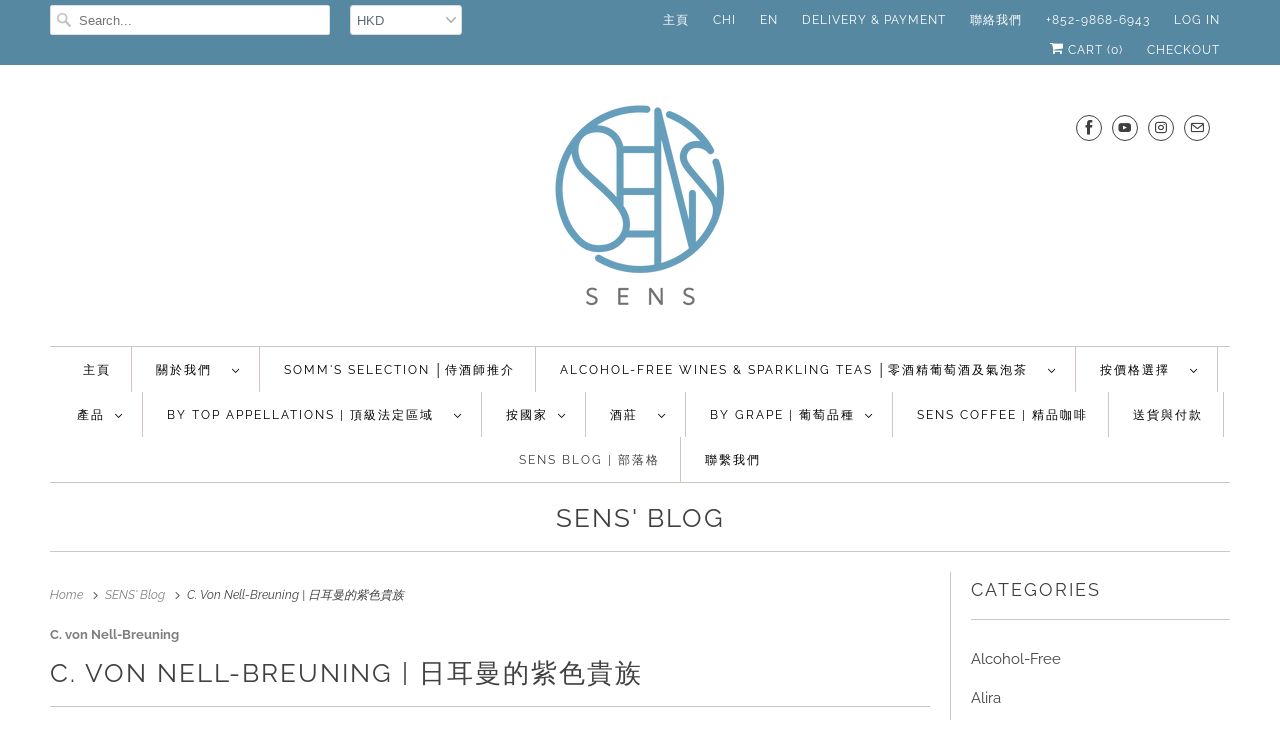

--- FILE ---
content_type: text/html; charset=utf-8
request_url: https://senswinecellar.com/zh-tw/blogs/sens-blog/c-von-nell-breuning
body_size: 29153
content:
<!DOCTYPE html>
<html lang="zh-TW">
  <head>
    <meta charset="utf-8">
    <meta http-equiv="cleartype" content="on">
    <meta name="robots" content="index,follow">

    
    <title>C. Von Nell-Breuning | 日耳曼的紫色貴族 - SENS</title>

    
      <meta name="description" content="日耳曼的紫色貴族C. Von Nell-Breuning Nell家族的祖先是愛爾蘭奧尼爾王族Irish O’Neill clan, Irish O’Neill紋章上左右紅藍海怪的混合便成了Nell家族的紫色   Dominikaner Weingut C.Von Nell-Breuning成立於1670年，其實C Von Nell-Breuning家族已有340年釀酒歷史，到現在第11代人一直在德國世界著名，在盛產Riesling的Mosel產區的Ruwer Valley種植葡萄及釀酒，之前只在本土銷售，從不出口。 有趣的是，這個日耳曼紫色貴族，一直同歐洲歷史結下不解之緣。沿著Ruwer River走過歷史長河，不單可以飲到Rie" />
    

    





















<meta name="author" content="SENS">
<meta property="og:url" content="https://sens.com.hk/zh/blogs/sens-blog/c-von-nell-breuning">
<meta property="og:site_name" content="SENS">




  <meta property="og:type" content="article">
  <meta property="og:title" content="C. Von Nell-Breuning | 日耳曼的紫色貴族">
  
  
    
    
    
      <meta property="og:image" content="http://cdn.shopify.com/s/files/1/0593/7313/files/Dominikaner_Weingut_ENG_small.jpg?v=1496646012">
      <meta property="og:image:secure_url" content="https://cdn.shopify.com/s/files/1/0593/7313/files/Dominikaner_Weingut_ENG_small.jpg?v=1496646012">
    
  



  <meta property="og:description" content="日耳曼的紫色貴族C. Von Nell-Breuning Nell家族的祖先是愛爾蘭奧尼爾王族Irish O’Neill clan, Irish O’Neill紋章上左右紅藍海怪的混合便成了Nell家族的紫色   Dominikaner Weingut C.Von Nell-Breuning成立於1670年，其實C Von Nell-Breuning家族已有340年釀酒歷史，到現在第11代人一直在德國世界著名，在盛產Riesling的Mosel產區的Ruwer Valley種植葡萄及釀酒，之前只在本土銷售，從不出口。 有趣的是，這個日耳曼紫色貴族，一直同歐洲歷史結下不解之緣。沿著Ruwer River走過歷史長河，不單可以飲到Rie">




<meta name="twitter:card" content="summary">

  <meta name="twitter:title" content="C. Von Nell-Breuning | 日耳曼的紫色貴族">
  <meta name="twitter:description" content="日耳曼的紫色貴族C. Von Nell-Breuning Nell家族的祖先是愛爾蘭奧尼爾王族Irish O’Neill clan, Irish O’Neill紋章上左右紅藍海怪的混合便成了Nell家族的紫色   Dominikaner Weingut C.Von Nell-Breuning成立於1670年，其實C Von Nell-Breuning家族已有340年釀酒歷史，到現在第11代人一直在德國世界著名，在盛產Riesling的Mosel產區的Ruwer Valley種植葡萄及釀酒，之前只在本土銷售，從不出口。 有趣的是，這個日耳曼紫色貴族，一直同歐洲歷史結下不解之緣。沿著Ruwer River走過歷史長河，不單可以飲到Riesling葡萄由Blue Slate土壤帶來的獨特風土，更飲出一段段故事。這家族經歷之多更是令人驚訝，Peter Christian Nell在1709年獲神聖羅馬帝國皇帝約瑟一世封為貴族，為哈斯堡皇室服務。在拿破崙時代，Christoph Phillipp von Nell更成為了國會成員，繼而獲封更多領土及葡萄園。而在1911年，他們的葡萄酒便獲得俄國沙皇尼古拉二世垂青，曾將1100瓶Dominikanerberg Monopole葡萄園送到俄國皇宮，在充滿歷史和貴族薰陶下，這酒莊不單止見證歐洲各皇朝的興衰，更出現在音樂天才貝多芬的人生中，而大女Eleonore Breuning是貝多芬的初戀情人，貝多芬也將他人生中唯一一部歌劇Fidelio獻了給她，而Stephen Breuning更成為了他的一生好友，之後貝多芬將他的小提琴協奏曲作品61獻了給Stephan，以珍重和他的友誼。 C Von Nell-Breuning作為Ruwer Valley首個釀造Sparkling Riesling的酒莊，一直堅守傳統技術，將凝聚了數個世紀經驗，將Riesling最好的一面帶給葡萄酒愛好者。 看看酒款 Established in 1670, Dominikaner Weingut C.Von Nell-Breuning has more than 340 years of winemaking history. 11 generations of the family have been planting grapes and making wines in Ruwer Valley, Mosel in Germany. Walking along Ruwer River, not only can you taste the terroirs from blue-slate soils but also listen to stories of history. Since Peter Christian Nell, the founder of the winery, was ennobled by the Roman emperor Joseph I of Hungary and Bohemia in 1709, the German noble family had been leaving its steps on European history. Under Napoleon Bonaparte, Christoph Phillip von Nell became a member of the National Assembly and obtained large areas of">
  
    
    
    
      <meta property="twitter:image" content="http://cdn.shopify.com/s/files/1/0593/7313/files/Dominikaner_Weingut_ENG_small.jpg?v=1496646012">
    
  



    
    

    <!-- Mobile Specific Metas -->
    <meta name="HandheldFriendly" content="True">
    <meta name="MobileOptimized" content="320">
    <meta name="viewport" content="width=device-width,initial-scale=1">
    <meta name="theme-color" content="#ffffff">

    <!-- Stylesheets for Responsive 7.2.0 -->
    <link href="//senswinecellar.com/cdn/shop/t/120/assets/styles.scss.css?v=68777679178505517351762766835" rel="stylesheet" type="text/css" media="all" />

    <script>
      /*! lazysizes - v4.1.4 */
      !function(a,b){var c=b(a,a.document);a.lazySizes=c,"object"==typeof module&&module.exports&&(module.exports=c)}(window,function(a,b){"use strict";if(b.getElementsByClassName){var c,d,e=b.documentElement,f=a.Date,g=a.HTMLPictureElement,h="addEventListener",i="getAttribute",j=a[h],k=a.setTimeout,l=a.requestAnimationFrame||k,m=a.requestIdleCallback,n=/^picture$/i,o=["load","error","lazyincluded","_lazyloaded"],p={},q=Array.prototype.forEach,r=function(a,b){return p[b]||(p[b]=new RegExp("(\\s|^)"+b+"(\\s|$)")),p[b].test(a[i]("class")||"")&&p[b]},s=function(a,b){r(a,b)||a.setAttribute("class",(a[i]("class")||"").trim()+" "+b)},t=function(a,b){var c;(c=r(a,b))&&a.setAttribute("class",(a[i]("class")||"").replace(c," "))},u=function(a,b,c){var d=c?h:"removeEventListener";c&&u(a,b),o.forEach(function(c){a[d](c,b)})},v=function(a,d,e,f,g){var h=b.createEvent("Event");return e||(e={}),e.instance=c,h.initEvent(d,!f,!g),h.detail=e,a.dispatchEvent(h),h},w=function(b,c){var e;!g&&(e=a.picturefill||d.pf)?(c&&c.src&&!b[i]("srcset")&&b.setAttribute("srcset",c.src),e({reevaluate:!0,elements:[b]})):c&&c.src&&(b.src=c.src)},x=function(a,b){return(getComputedStyle(a,null)||{})[b]},y=function(a,b,c){for(c=c||a.offsetWidth;c<d.minSize&&b&&!a._lazysizesWidth;)c=b.offsetWidth,b=b.parentNode;return c},z=function(){var a,c,d=[],e=[],f=d,g=function(){var b=f;for(f=d.length?e:d,a=!0,c=!1;b.length;)b.shift()();a=!1},h=function(d,e){a&&!e?d.apply(this,arguments):(f.push(d),c||(c=!0,(b.hidden?k:l)(g)))};return h._lsFlush=g,h}(),A=function(a,b){return b?function(){z(a)}:function(){var b=this,c=arguments;z(function(){a.apply(b,c)})}},B=function(a){var b,c=0,e=d.throttleDelay,g=d.ricTimeout,h=function(){b=!1,c=f.now(),a()},i=m&&g>49?function(){m(h,{timeout:g}),g!==d.ricTimeout&&(g=d.ricTimeout)}:A(function(){k(h)},!0);return function(a){var d;(a=a===!0)&&(g=33),b||(b=!0,d=e-(f.now()-c),0>d&&(d=0),a||9>d?i():k(i,d))}},C=function(a){var b,c,d=99,e=function(){b=null,a()},g=function(){var a=f.now()-c;d>a?k(g,d-a):(m||e)(e)};return function(){c=f.now(),b||(b=k(g,d))}};!function(){var b,c={lazyClass:"lazyload",loadedClass:"lazyloaded",loadingClass:"lazyloading",preloadClass:"lazypreload",errorClass:"lazyerror",autosizesClass:"lazyautosizes",srcAttr:"data-src",srcsetAttr:"data-srcset",sizesAttr:"data-sizes",minSize:40,customMedia:{},init:!0,expFactor:1.5,hFac:.8,loadMode:2,loadHidden:!0,ricTimeout:0,throttleDelay:125};d=a.lazySizesConfig||a.lazysizesConfig||{};for(b in c)b in d||(d[b]=c[b]);a.lazySizesConfig=d,k(function(){d.init&&F()})}();var D=function(){var g,l,m,o,p,y,D,F,G,H,I,J,K,L,M=/^img$/i,N=/^iframe$/i,O="onscroll"in a&&!/(gle|ing)bot/.test(navigator.userAgent),P=0,Q=0,R=0,S=-1,T=function(a){R--,a&&a.target&&u(a.target,T),(!a||0>R||!a.target)&&(R=0)},U=function(a,c){var d,f=a,g="hidden"==x(b.body,"visibility")||"hidden"!=x(a.parentNode,"visibility")&&"hidden"!=x(a,"visibility");for(F-=c,I+=c,G-=c,H+=c;g&&(f=f.offsetParent)&&f!=b.body&&f!=e;)g=(x(f,"opacity")||1)>0,g&&"visible"!=x(f,"overflow")&&(d=f.getBoundingClientRect(),g=H>d.left&&G<d.right&&I>d.top-1&&F<d.bottom+1);return g},V=function(){var a,f,h,j,k,m,n,p,q,r=c.elements;if((o=d.loadMode)&&8>R&&(a=r.length)){f=0,S++,null==K&&("expand"in d||(d.expand=e.clientHeight>500&&e.clientWidth>500?500:370),J=d.expand,K=J*d.expFactor),K>Q&&1>R&&S>2&&o>2&&!b.hidden?(Q=K,S=0):Q=o>1&&S>1&&6>R?J:P;for(;a>f;f++)if(r[f]&&!r[f]._lazyRace)if(O)if((p=r[f][i]("data-expand"))&&(m=1*p)||(m=Q),q!==m&&(y=innerWidth+m*L,D=innerHeight+m,n=-1*m,q=m),h=r[f].getBoundingClientRect(),(I=h.bottom)>=n&&(F=h.top)<=D&&(H=h.right)>=n*L&&(G=h.left)<=y&&(I||H||G||F)&&(d.loadHidden||"hidden"!=x(r[f],"visibility"))&&(l&&3>R&&!p&&(3>o||4>S)||U(r[f],m))){if(ba(r[f]),k=!0,R>9)break}else!k&&l&&!j&&4>R&&4>S&&o>2&&(g[0]||d.preloadAfterLoad)&&(g[0]||!p&&(I||H||G||F||"auto"!=r[f][i](d.sizesAttr)))&&(j=g[0]||r[f]);else ba(r[f]);j&&!k&&ba(j)}},W=B(V),X=function(a){s(a.target,d.loadedClass),t(a.target,d.loadingClass),u(a.target,Z),v(a.target,"lazyloaded")},Y=A(X),Z=function(a){Y({target:a.target})},$=function(a,b){try{a.contentWindow.location.replace(b)}catch(c){a.src=b}},_=function(a){var b,c=a[i](d.srcsetAttr);(b=d.customMedia[a[i]("data-media")||a[i]("media")])&&a.setAttribute("media",b),c&&a.setAttribute("srcset",c)},aa=A(function(a,b,c,e,f){var g,h,j,l,o,p;(o=v(a,"lazybeforeunveil",b)).defaultPrevented||(e&&(c?s(a,d.autosizesClass):a.setAttribute("sizes",e)),h=a[i](d.srcsetAttr),g=a[i](d.srcAttr),f&&(j=a.parentNode,l=j&&n.test(j.nodeName||"")),p=b.firesLoad||"src"in a&&(h||g||l),o={target:a},p&&(u(a,T,!0),clearTimeout(m),m=k(T,2500),s(a,d.loadingClass),u(a,Z,!0)),l&&q.call(j.getElementsByTagName("source"),_),h?a.setAttribute("srcset",h):g&&!l&&(N.test(a.nodeName)?$(a,g):a.src=g),f&&(h||l)&&w(a,{src:g})),a._lazyRace&&delete a._lazyRace,t(a,d.lazyClass),z(function(){(!p||a.complete&&a.naturalWidth>1)&&(p?T(o):R--,X(o))},!0)}),ba=function(a){var b,c=M.test(a.nodeName),e=c&&(a[i](d.sizesAttr)||a[i]("sizes")),f="auto"==e;(!f&&l||!c||!a[i]("src")&&!a.srcset||a.complete||r(a,d.errorClass)||!r(a,d.lazyClass))&&(b=v(a,"lazyunveilread").detail,f&&E.updateElem(a,!0,a.offsetWidth),a._lazyRace=!0,R++,aa(a,b,f,e,c))},ca=function(){if(!l){if(f.now()-p<999)return void k(ca,999);var a=C(function(){d.loadMode=3,W()});l=!0,d.loadMode=3,W(),j("scroll",function(){3==d.loadMode&&(d.loadMode=2),a()},!0)}};return{_:function(){p=f.now(),c.elements=b.getElementsByClassName(d.lazyClass),g=b.getElementsByClassName(d.lazyClass+" "+d.preloadClass),L=d.hFac,j("scroll",W,!0),j("resize",W,!0),a.MutationObserver?new MutationObserver(W).observe(e,{childList:!0,subtree:!0,attributes:!0}):(e[h]("DOMNodeInserted",W,!0),e[h]("DOMAttrModified",W,!0),setInterval(W,999)),j("hashchange",W,!0),["focus","mouseover","click","load","transitionend","animationend","webkitAnimationEnd"].forEach(function(a){b[h](a,W,!0)}),/d$|^c/.test(b.readyState)?ca():(j("load",ca),b[h]("DOMContentLoaded",W),k(ca,2e4)),c.elements.length?(V(),z._lsFlush()):W()},checkElems:W,unveil:ba}}(),E=function(){var a,c=A(function(a,b,c,d){var e,f,g;if(a._lazysizesWidth=d,d+="px",a.setAttribute("sizes",d),n.test(b.nodeName||""))for(e=b.getElementsByTagName("source"),f=0,g=e.length;g>f;f++)e[f].setAttribute("sizes",d);c.detail.dataAttr||w(a,c.detail)}),e=function(a,b,d){var e,f=a.parentNode;f&&(d=y(a,f,d),e=v(a,"lazybeforesizes",{width:d,dataAttr:!!b}),e.defaultPrevented||(d=e.detail.width,d&&d!==a._lazysizesWidth&&c(a,f,e,d)))},f=function(){var b,c=a.length;if(c)for(b=0;c>b;b++)e(a[b])},g=C(f);return{_:function(){a=b.getElementsByClassName(d.autosizesClass),j("resize",g)},checkElems:g,updateElem:e}}(),F=function(){F.i||(F.i=!0,E._(),D._())};return c={cfg:d,autoSizer:E,loader:D,init:F,uP:w,aC:s,rC:t,hC:r,fire:v,gW:y,rAF:z}}});
      /*! lazysizes - v4.1.4 */
      !function(a,b){var c=function(){b(a.lazySizes),a.removeEventListener("lazyunveilread",c,!0)};b=b.bind(null,a,a.document),"object"==typeof module&&module.exports?b(require("lazysizes")):a.lazySizes?c():a.addEventListener("lazyunveilread",c,!0)}(window,function(a,b,c){"use strict";function d(){this.ratioElems=b.getElementsByClassName("lazyaspectratio"),this._setupEvents(),this.processImages()}if(a.addEventListener){var e,f,g,h=Array.prototype.forEach,i=/^picture$/i,j="data-aspectratio",k="img["+j+"]",l=function(b){return a.matchMedia?(l=function(a){return!a||(matchMedia(a)||{}).matches})(b):a.Modernizr&&Modernizr.mq?!b||Modernizr.mq(b):!b},m=c.aC,n=c.rC,o=c.cfg;d.prototype={_setupEvents:function(){var a=this,c=function(b){b.naturalWidth<36?a.addAspectRatio(b,!0):a.removeAspectRatio(b,!0)},d=function(){a.processImages()};b.addEventListener("load",function(a){a.target.getAttribute&&a.target.getAttribute(j)&&c(a.target)},!0),addEventListener("resize",function(){var b,d=function(){h.call(a.ratioElems,c)};return function(){clearTimeout(b),b=setTimeout(d,99)}}()),b.addEventListener("DOMContentLoaded",d),addEventListener("load",d)},processImages:function(a){var c,d;a||(a=b),c="length"in a&&!a.nodeName?a:a.querySelectorAll(k);for(d=0;d<c.length;d++)c[d].naturalWidth>36?this.removeAspectRatio(c[d]):this.addAspectRatio(c[d])},getSelectedRatio:function(a){var b,c,d,e,f,g=a.parentNode;if(g&&i.test(g.nodeName||""))for(d=g.getElementsByTagName("source"),b=0,c=d.length;c>b;b++)if(e=d[b].getAttribute("data-media")||d[b].getAttribute("media"),o.customMedia[e]&&(e=o.customMedia[e]),l(e)){f=d[b].getAttribute(j);break}return f||a.getAttribute(j)||""},parseRatio:function(){var a=/^\s*([+\d\.]+)(\s*[\/x]\s*([+\d\.]+))?\s*$/,b={};return function(c){var d;return!b[c]&&(d=c.match(a))&&(d[3]?b[c]=d[1]/d[3]:b[c]=1*d[1]),b[c]}}(),addAspectRatio:function(b,c){var d,e=b.offsetWidth,f=b.offsetHeight;return c||m(b,"lazyaspectratio"),36>e&&0>=f?void((e||f&&a.console)&&console.log("Define width or height of image, so we can calculate the other dimension")):(d=this.getSelectedRatio(b),d=this.parseRatio(d),void(d&&(e?b.style.height=e/d+"px":b.style.width=f*d+"px")))},removeAspectRatio:function(a){n(a,"lazyaspectratio"),a.style.height="",a.style.width="",a.removeAttribute(j)}},f=function(){g=a.jQuery||a.Zepto||a.shoestring||a.$,g&&g.fn&&!g.fn.imageRatio&&g.fn.filter&&g.fn.add&&g.fn.find?g.fn.imageRatio=function(){return e.processImages(this.find(k).add(this.filter(k))),this}:g=!1},f(),setTimeout(f),e=new d,a.imageRatio=e,"object"==typeof module&&module.exports?module.exports=e:"function"==typeof define&&define.amd&&define(e)}});
    </script>

    <!-- Icons -->
    
      <link rel="shortcut icon" type="image/x-icon" href="//senswinecellar.com/cdn/shop/files/sensnewlogo_32x32_a49a3d3d-28f3-4f99-9fd4-05ef42a282d3_180x180.png?v=1613650173">
      <link rel="apple-touch-icon" href="//senswinecellar.com/cdn/shop/files/sensnewlogo_32x32_a49a3d3d-28f3-4f99-9fd4-05ef42a282d3_180x180.png?v=1613650173"/>
      <link rel="apple-touch-icon" sizes="72x72" href="//senswinecellar.com/cdn/shop/files/sensnewlogo_32x32_a49a3d3d-28f3-4f99-9fd4-05ef42a282d3_72x72.png?v=1613650173"/>
      <link rel="apple-touch-icon" sizes="114x114" href="//senswinecellar.com/cdn/shop/files/sensnewlogo_32x32_a49a3d3d-28f3-4f99-9fd4-05ef42a282d3_114x114.png?v=1613650173"/>
      <link rel="apple-touch-icon" sizes="180x180" href="//senswinecellar.com/cdn/shop/files/sensnewlogo_32x32_a49a3d3d-28f3-4f99-9fd4-05ef42a282d3_180x180.png?v=1613650173"/>
      <link rel="apple-touch-icon" sizes="228x228" href="//senswinecellar.com/cdn/shop/files/sensnewlogo_32x32_a49a3d3d-28f3-4f99-9fd4-05ef42a282d3_228x228.png?v=1613650173"/>
    
      <link rel="canonical" href="https://sens.com.hk/zh/blogs/sens-blog/c-von-nell-breuning" />

    

    <script src="//senswinecellar.com/cdn/shop/t/120/assets/app.js?v=151689334164439240611722235742" type="text/javascript"></script>
    <script>window.performance && window.performance.mark && window.performance.mark('shopify.content_for_header.start');</script><meta id="shopify-digital-wallet" name="shopify-digital-wallet" content="/5937313/digital_wallets/dialog">
<link rel="alternate" type="application/atom+xml" title="Feed" href="/zh-tw/blogs/sens-blog.atom" />
<script async="async" src="/checkouts/internal/preloads.js?locale=zh-HK"></script>
<script id="shopify-features" type="application/json">{"accessToken":"b9adb5de398bb056abf0f8c978986bf2","betas":["rich-media-storefront-analytics"],"domain":"senswinecellar.com","predictiveSearch":true,"shopId":5937313,"locale":"zh-tw"}</script>
<script>var Shopify = Shopify || {};
Shopify.shop = "sens-wine-cellar.myshopify.com";
Shopify.locale = "zh-TW";
Shopify.currency = {"active":"HKD","rate":"1.0"};
Shopify.country = "HK";
Shopify.theme = {"name":"Responsive 7.2 with WC - O with WC-PV - 2024-07-29","id":143942746368,"schema_name":"Responsive","schema_version":"7.2.0","theme_store_id":null,"role":"main"};
Shopify.theme.handle = "null";
Shopify.theme.style = {"id":null,"handle":null};
Shopify.cdnHost = "senswinecellar.com/cdn";
Shopify.routes = Shopify.routes || {};
Shopify.routes.root = "/zh-tw/";</script>
<script type="module">!function(o){(o.Shopify=o.Shopify||{}).modules=!0}(window);</script>
<script>!function(o){function n(){var o=[];function n(){o.push(Array.prototype.slice.apply(arguments))}return n.q=o,n}var t=o.Shopify=o.Shopify||{};t.loadFeatures=n(),t.autoloadFeatures=n()}(window);</script>
<script id="shop-js-analytics" type="application/json">{"pageType":"article"}</script>
<script defer="defer" async type="module" src="//senswinecellar.com/cdn/shopifycloud/shop-js/modules/v2/client.init-shop-cart-sync_Bm2inJGc.zh-TW.esm.js"></script>
<script defer="defer" async type="module" src="//senswinecellar.com/cdn/shopifycloud/shop-js/modules/v2/chunk.common_BzJJVrEm.esm.js"></script>
<script type="module">
  await import("//senswinecellar.com/cdn/shopifycloud/shop-js/modules/v2/client.init-shop-cart-sync_Bm2inJGc.zh-TW.esm.js");
await import("//senswinecellar.com/cdn/shopifycloud/shop-js/modules/v2/chunk.common_BzJJVrEm.esm.js");

  window.Shopify.SignInWithShop?.initShopCartSync?.({"fedCMEnabled":true,"windoidEnabled":true});

</script>
<script>(function() {
  var isLoaded = false;
  function asyncLoad() {
    if (isLoaded) return;
    isLoaded = true;
    var urls = ["\/\/d1liekpayvooaz.cloudfront.net\/apps\/bouncer\/bouncer.js?shop=sens-wine-cellar.myshopify.com","https:\/\/cdn.shopify.com\/s\/files\/1\/0683\/1371\/0892\/files\/splmn-shopify-prod-August-31.min.js?v=1693985059\u0026shop=sens-wine-cellar.myshopify.com","https:\/\/chimpstatic.com\/mcjs-connected\/js\/users\/7f96265257968f9d2114b0da2\/a634744f68181b43392a56b6c.js?shop=sens-wine-cellar.myshopify.com","https:\/\/cdn.shopify.com\/s\/files\/1\/0248\/8772\/2031\/files\/transl8-loader_v2.1.9.js?v=1676318047\u0026shop=sens-wine-cellar.myshopify.com"];
    for (var i = 0; i < urls.length; i++) {
      var s = document.createElement('script');
      s.type = 'text/javascript';
      s.async = true;
      s.src = urls[i];
      var x = document.getElementsByTagName('script')[0];
      x.parentNode.insertBefore(s, x);
    }
  };
  if(window.attachEvent) {
    window.attachEvent('onload', asyncLoad);
  } else {
    window.addEventListener('load', asyncLoad, false);
  }
})();</script>
<script id="__st">var __st={"a":5937313,"offset":28800,"reqid":"3407ad87-18e7-4d24-a82e-35a2dbd86573-1767202552","pageurl":"senswinecellar.com\/zh-tw\/blogs\/sens-blog\/c-von-nell-breuning","s":"articles-207136334","u":"626a79196e75","p":"article","rtyp":"article","rid":207136334};</script>
<script>window.ShopifyPaypalV4VisibilityTracking = true;</script>
<script id="captcha-bootstrap">!function(){'use strict';const t='contact',e='account',n='new_comment',o=[[t,t],['blogs',n],['comments',n],[t,'customer']],c=[[e,'customer_login'],[e,'guest_login'],[e,'recover_customer_password'],[e,'create_customer']],r=t=>t.map((([t,e])=>`form[action*='/${t}']:not([data-nocaptcha='true']) input[name='form_type'][value='${e}']`)).join(','),a=t=>()=>t?[...document.querySelectorAll(t)].map((t=>t.form)):[];function s(){const t=[...o],e=r(t);return a(e)}const i='password',u='form_key',d=['recaptcha-v3-token','g-recaptcha-response','h-captcha-response',i],f=()=>{try{return window.sessionStorage}catch{return}},m='__shopify_v',_=t=>t.elements[u];function p(t,e,n=!1){try{const o=window.sessionStorage,c=JSON.parse(o.getItem(e)),{data:r}=function(t){const{data:e,action:n}=t;return t[m]||n?{data:e,action:n}:{data:t,action:n}}(c);for(const[e,n]of Object.entries(r))t.elements[e]&&(t.elements[e].value=n);n&&o.removeItem(e)}catch(o){console.error('form repopulation failed',{error:o})}}const l='form_type',E='cptcha';function T(t){t.dataset[E]=!0}const w=window,h=w.document,L='Shopify',v='ce_forms',y='captcha';let A=!1;((t,e)=>{const n=(g='f06e6c50-85a8-45c8-87d0-21a2b65856fe',I='https://cdn.shopify.com/shopifycloud/storefront-forms-hcaptcha/ce_storefront_forms_captcha_hcaptcha.v1.5.2.iife.js',D={infoText:'已受到 hCaptcha 保護',privacyText:'隱私',termsText:'條款'},(t,e,n)=>{const o=w[L][v],c=o.bindForm;if(c)return c(t,g,e,D).then(n);var r;o.q.push([[t,g,e,D],n]),r=I,A||(h.body.append(Object.assign(h.createElement('script'),{id:'captcha-provider',async:!0,src:r})),A=!0)});var g,I,D;w[L]=w[L]||{},w[L][v]=w[L][v]||{},w[L][v].q=[],w[L][y]=w[L][y]||{},w[L][y].protect=function(t,e){n(t,void 0,e),T(t)},Object.freeze(w[L][y]),function(t,e,n,w,h,L){const[v,y,A,g]=function(t,e,n){const i=e?o:[],u=t?c:[],d=[...i,...u],f=r(d),m=r(i),_=r(d.filter((([t,e])=>n.includes(e))));return[a(f),a(m),a(_),s()]}(w,h,L),I=t=>{const e=t.target;return e instanceof HTMLFormElement?e:e&&e.form},D=t=>v().includes(t);t.addEventListener('submit',(t=>{const e=I(t);if(!e)return;const n=D(e)&&!e.dataset.hcaptchaBound&&!e.dataset.recaptchaBound,o=_(e),c=g().includes(e)&&(!o||!o.value);(n||c)&&t.preventDefault(),c&&!n&&(function(t){try{if(!f())return;!function(t){const e=f();if(!e)return;const n=_(t);if(!n)return;const o=n.value;o&&e.removeItem(o)}(t);const e=Array.from(Array(32),(()=>Math.random().toString(36)[2])).join('');!function(t,e){_(t)||t.append(Object.assign(document.createElement('input'),{type:'hidden',name:u})),t.elements[u].value=e}(t,e),function(t,e){const n=f();if(!n)return;const o=[...t.querySelectorAll(`input[type='${i}']`)].map((({name:t})=>t)),c=[...d,...o],r={};for(const[a,s]of new FormData(t).entries())c.includes(a)||(r[a]=s);n.setItem(e,JSON.stringify({[m]:1,action:t.action,data:r}))}(t,e)}catch(e){console.error('failed to persist form',e)}}(e),e.submit())}));const S=(t,e)=>{t&&!t.dataset[E]&&(n(t,e.some((e=>e===t))),T(t))};for(const o of['focusin','change'])t.addEventListener(o,(t=>{const e=I(t);D(e)&&S(e,y())}));const B=e.get('form_key'),M=e.get(l),P=B&&M;t.addEventListener('DOMContentLoaded',(()=>{const t=y();if(P)for(const e of t)e.elements[l].value===M&&p(e,B);[...new Set([...A(),...v().filter((t=>'true'===t.dataset.shopifyCaptcha))])].forEach((e=>S(e,t)))}))}(h,new URLSearchParams(w.location.search),n,t,e,['guest_login'])})(!0,!0)}();</script>
<script integrity="sha256-4kQ18oKyAcykRKYeNunJcIwy7WH5gtpwJnB7kiuLZ1E=" data-source-attribution="shopify.loadfeatures" defer="defer" src="//senswinecellar.com/cdn/shopifycloud/storefront/assets/storefront/load_feature-a0a9edcb.js" crossorigin="anonymous"></script>
<script data-source-attribution="shopify.dynamic_checkout.dynamic.init">var Shopify=Shopify||{};Shopify.PaymentButton=Shopify.PaymentButton||{isStorefrontPortableWallets:!0,init:function(){window.Shopify.PaymentButton.init=function(){};var t=document.createElement("script");t.src="https://senswinecellar.com/cdn/shopifycloud/portable-wallets/latest/portable-wallets.zh-tw.js",t.type="module",document.head.appendChild(t)}};
</script>
<script data-source-attribution="shopify.dynamic_checkout.buyer_consent">
  function portableWalletsHideBuyerConsent(e){var t=document.getElementById("shopify-buyer-consent"),n=document.getElementById("shopify-subscription-policy-button");t&&n&&(t.classList.add("hidden"),t.setAttribute("aria-hidden","true"),n.removeEventListener("click",e))}function portableWalletsShowBuyerConsent(e){var t=document.getElementById("shopify-buyer-consent"),n=document.getElementById("shopify-subscription-policy-button");t&&n&&(t.classList.remove("hidden"),t.removeAttribute("aria-hidden"),n.addEventListener("click",e))}window.Shopify?.PaymentButton&&(window.Shopify.PaymentButton.hideBuyerConsent=portableWalletsHideBuyerConsent,window.Shopify.PaymentButton.showBuyerConsent=portableWalletsShowBuyerConsent);
</script>
<script data-source-attribution="shopify.dynamic_checkout.cart.bootstrap">document.addEventListener("DOMContentLoaded",(function(){function t(){return document.querySelector("shopify-accelerated-checkout-cart, shopify-accelerated-checkout")}if(t())Shopify.PaymentButton.init();else{new MutationObserver((function(e,n){t()&&(Shopify.PaymentButton.init(),n.disconnect())})).observe(document.body,{childList:!0,subtree:!0})}}));
</script>

<script>window.performance && window.performance.mark && window.performance.mark('shopify.content_for_header.end');</script>

    <noscript>
      <style>
        .slides > li:first-child {display: block;}
        .image__fallback {
          width: 100vw;
          display: block !important;
          max-width: 100vw !important;
          margin-bottom: 0;
        }
        .no-js-only {
          display: inherit !important;
        }
        .icon-cart.cart-button {
          display: none;
        }
        .lazyload {
          opacity: 1;
          -webkit-filter: blur(0);
          filter: blur(0);
        }
        .animate_right,
        .animate_left,
        .animate_up,
        .animate_down {
          opacity: 1;
        }
        .product_section .product_form {
          opacity: 1;
        }
        .multi_select,
        form .select {
          display: block !important;
        }
        .swatch_options {
          display: none;
        }
        .image-element__wrap {
          display: none;
        }
      </style>
    </noscript>

  <link href="https://monorail-edge.shopifysvc.com" rel="dns-prefetch">
<script>(function(){if ("sendBeacon" in navigator && "performance" in window) {try {var session_token_from_headers = performance.getEntriesByType('navigation')[0].serverTiming.find(x => x.name == '_s').description;} catch {var session_token_from_headers = undefined;}var session_cookie_matches = document.cookie.match(/_shopify_s=([^;]*)/);var session_token_from_cookie = session_cookie_matches && session_cookie_matches.length === 2 ? session_cookie_matches[1] : "";var session_token = session_token_from_headers || session_token_from_cookie || "";function handle_abandonment_event(e) {var entries = performance.getEntries().filter(function(entry) {return /monorail-edge.shopifysvc.com/.test(entry.name);});if (!window.abandonment_tracked && entries.length === 0) {window.abandonment_tracked = true;var currentMs = Date.now();var navigation_start = performance.timing.navigationStart;var payload = {shop_id: 5937313,url: window.location.href,navigation_start,duration: currentMs - navigation_start,session_token,page_type: "article"};window.navigator.sendBeacon("https://monorail-edge.shopifysvc.com/v1/produce", JSON.stringify({schema_id: "online_store_buyer_site_abandonment/1.1",payload: payload,metadata: {event_created_at_ms: currentMs,event_sent_at_ms: currentMs}}));}}window.addEventListener('pagehide', handle_abandonment_event);}}());</script>
<script id="web-pixels-manager-setup">(function e(e,d,r,n,o){if(void 0===o&&(o={}),!Boolean(null===(a=null===(i=window.Shopify)||void 0===i?void 0:i.analytics)||void 0===a?void 0:a.replayQueue)){var i,a;window.Shopify=window.Shopify||{};var t=window.Shopify;t.analytics=t.analytics||{};var s=t.analytics;s.replayQueue=[],s.publish=function(e,d,r){return s.replayQueue.push([e,d,r]),!0};try{self.performance.mark("wpm:start")}catch(e){}var l=function(){var e={modern:/Edge?\/(1{2}[4-9]|1[2-9]\d|[2-9]\d{2}|\d{4,})\.\d+(\.\d+|)|Firefox\/(1{2}[4-9]|1[2-9]\d|[2-9]\d{2}|\d{4,})\.\d+(\.\d+|)|Chrom(ium|e)\/(9{2}|\d{3,})\.\d+(\.\d+|)|(Maci|X1{2}).+ Version\/(15\.\d+|(1[6-9]|[2-9]\d|\d{3,})\.\d+)([,.]\d+|)( \(\w+\)|)( Mobile\/\w+|) Safari\/|Chrome.+OPR\/(9{2}|\d{3,})\.\d+\.\d+|(CPU[ +]OS|iPhone[ +]OS|CPU[ +]iPhone|CPU IPhone OS|CPU iPad OS)[ +]+(15[._]\d+|(1[6-9]|[2-9]\d|\d{3,})[._]\d+)([._]\d+|)|Android:?[ /-](13[3-9]|1[4-9]\d|[2-9]\d{2}|\d{4,})(\.\d+|)(\.\d+|)|Android.+Firefox\/(13[5-9]|1[4-9]\d|[2-9]\d{2}|\d{4,})\.\d+(\.\d+|)|Android.+Chrom(ium|e)\/(13[3-9]|1[4-9]\d|[2-9]\d{2}|\d{4,})\.\d+(\.\d+|)|SamsungBrowser\/([2-9]\d|\d{3,})\.\d+/,legacy:/Edge?\/(1[6-9]|[2-9]\d|\d{3,})\.\d+(\.\d+|)|Firefox\/(5[4-9]|[6-9]\d|\d{3,})\.\d+(\.\d+|)|Chrom(ium|e)\/(5[1-9]|[6-9]\d|\d{3,})\.\d+(\.\d+|)([\d.]+$|.*Safari\/(?![\d.]+ Edge\/[\d.]+$))|(Maci|X1{2}).+ Version\/(10\.\d+|(1[1-9]|[2-9]\d|\d{3,})\.\d+)([,.]\d+|)( \(\w+\)|)( Mobile\/\w+|) Safari\/|Chrome.+OPR\/(3[89]|[4-9]\d|\d{3,})\.\d+\.\d+|(CPU[ +]OS|iPhone[ +]OS|CPU[ +]iPhone|CPU IPhone OS|CPU iPad OS)[ +]+(10[._]\d+|(1[1-9]|[2-9]\d|\d{3,})[._]\d+)([._]\d+|)|Android:?[ /-](13[3-9]|1[4-9]\d|[2-9]\d{2}|\d{4,})(\.\d+|)(\.\d+|)|Mobile Safari.+OPR\/([89]\d|\d{3,})\.\d+\.\d+|Android.+Firefox\/(13[5-9]|1[4-9]\d|[2-9]\d{2}|\d{4,})\.\d+(\.\d+|)|Android.+Chrom(ium|e)\/(13[3-9]|1[4-9]\d|[2-9]\d{2}|\d{4,})\.\d+(\.\d+|)|Android.+(UC? ?Browser|UCWEB|U3)[ /]?(15\.([5-9]|\d{2,})|(1[6-9]|[2-9]\d|\d{3,})\.\d+)\.\d+|SamsungBrowser\/(5\.\d+|([6-9]|\d{2,})\.\d+)|Android.+MQ{2}Browser\/(14(\.(9|\d{2,})|)|(1[5-9]|[2-9]\d|\d{3,})(\.\d+|))(\.\d+|)|K[Aa][Ii]OS\/(3\.\d+|([4-9]|\d{2,})\.\d+)(\.\d+|)/},d=e.modern,r=e.legacy,n=navigator.userAgent;return n.match(d)?"modern":n.match(r)?"legacy":"unknown"}(),u="modern"===l?"modern":"legacy",c=(null!=n?n:{modern:"",legacy:""})[u],f=function(e){return[e.baseUrl,"/wpm","/b",e.hashVersion,"modern"===e.buildTarget?"m":"l",".js"].join("")}({baseUrl:d,hashVersion:r,buildTarget:u}),m=function(e){var d=e.version,r=e.bundleTarget,n=e.surface,o=e.pageUrl,i=e.monorailEndpoint;return{emit:function(e){var a=e.status,t=e.errorMsg,s=(new Date).getTime(),l=JSON.stringify({metadata:{event_sent_at_ms:s},events:[{schema_id:"web_pixels_manager_load/3.1",payload:{version:d,bundle_target:r,page_url:o,status:a,surface:n,error_msg:t},metadata:{event_created_at_ms:s}}]});if(!i)return console&&console.warn&&console.warn("[Web Pixels Manager] No Monorail endpoint provided, skipping logging."),!1;try{return self.navigator.sendBeacon.bind(self.navigator)(i,l)}catch(e){}var u=new XMLHttpRequest;try{return u.open("POST",i,!0),u.setRequestHeader("Content-Type","text/plain"),u.send(l),!0}catch(e){return console&&console.warn&&console.warn("[Web Pixels Manager] Got an unhandled error while logging to Monorail."),!1}}}}({version:r,bundleTarget:l,surface:e.surface,pageUrl:self.location.href,monorailEndpoint:e.monorailEndpoint});try{o.browserTarget=l,function(e){var d=e.src,r=e.async,n=void 0===r||r,o=e.onload,i=e.onerror,a=e.sri,t=e.scriptDataAttributes,s=void 0===t?{}:t,l=document.createElement("script"),u=document.querySelector("head"),c=document.querySelector("body");if(l.async=n,l.src=d,a&&(l.integrity=a,l.crossOrigin="anonymous"),s)for(var f in s)if(Object.prototype.hasOwnProperty.call(s,f))try{l.dataset[f]=s[f]}catch(e){}if(o&&l.addEventListener("load",o),i&&l.addEventListener("error",i),u)u.appendChild(l);else{if(!c)throw new Error("Did not find a head or body element to append the script");c.appendChild(l)}}({src:f,async:!0,onload:function(){if(!function(){var e,d;return Boolean(null===(d=null===(e=window.Shopify)||void 0===e?void 0:e.analytics)||void 0===d?void 0:d.initialized)}()){var d=window.webPixelsManager.init(e)||void 0;if(d){var r=window.Shopify.analytics;r.replayQueue.forEach((function(e){var r=e[0],n=e[1],o=e[2];d.publishCustomEvent(r,n,o)})),r.replayQueue=[],r.publish=d.publishCustomEvent,r.visitor=d.visitor,r.initialized=!0}}},onerror:function(){return m.emit({status:"failed",errorMsg:"".concat(f," has failed to load")})},sri:function(e){var d=/^sha384-[A-Za-z0-9+/=]+$/;return"string"==typeof e&&d.test(e)}(c)?c:"",scriptDataAttributes:o}),m.emit({status:"loading"})}catch(e){m.emit({status:"failed",errorMsg:(null==e?void 0:e.message)||"Unknown error"})}}})({shopId: 5937313,storefrontBaseUrl: "https://sens.com.hk",extensionsBaseUrl: "https://extensions.shopifycdn.com/cdn/shopifycloud/web-pixels-manager",monorailEndpoint: "https://monorail-edge.shopifysvc.com/unstable/produce_batch",surface: "storefront-renderer",enabledBetaFlags: ["2dca8a86","a0d5f9d2"],webPixelsConfigList: [{"id":"467632384","configuration":"{\"config\":\"{\\\"pixel_id\\\":\\\"G-FCRGJB902M\\\",\\\"gtag_events\\\":[{\\\"type\\\":\\\"purchase\\\",\\\"action_label\\\":\\\"G-FCRGJB902M\\\"},{\\\"type\\\":\\\"page_view\\\",\\\"action_label\\\":\\\"G-FCRGJB902M\\\"},{\\\"type\\\":\\\"view_item\\\",\\\"action_label\\\":\\\"G-FCRGJB902M\\\"},{\\\"type\\\":\\\"search\\\",\\\"action_label\\\":\\\"G-FCRGJB902M\\\"},{\\\"type\\\":\\\"add_to_cart\\\",\\\"action_label\\\":\\\"G-FCRGJB902M\\\"},{\\\"type\\\":\\\"begin_checkout\\\",\\\"action_label\\\":\\\"G-FCRGJB902M\\\"},{\\\"type\\\":\\\"add_payment_info\\\",\\\"action_label\\\":\\\"G-FCRGJB902M\\\"}],\\\"enable_monitoring_mode\\\":false}\"}","eventPayloadVersion":"v1","runtimeContext":"OPEN","scriptVersion":"b2a88bafab3e21179ed38636efcd8a93","type":"APP","apiClientId":1780363,"privacyPurposes":[],"dataSharingAdjustments":{"protectedCustomerApprovalScopes":["read_customer_address","read_customer_email","read_customer_name","read_customer_personal_data","read_customer_phone"]}},{"id":"245465344","configuration":"{\"pixel_id\":\"1176129043708802\",\"pixel_type\":\"facebook_pixel\",\"metaapp_system_user_token\":\"-\"}","eventPayloadVersion":"v1","runtimeContext":"OPEN","scriptVersion":"ca16bc87fe92b6042fbaa3acc2fbdaa6","type":"APP","apiClientId":2329312,"privacyPurposes":["ANALYTICS","MARKETING","SALE_OF_DATA"],"dataSharingAdjustments":{"protectedCustomerApprovalScopes":["read_customer_address","read_customer_email","read_customer_name","read_customer_personal_data","read_customer_phone"]}},{"id":"shopify-app-pixel","configuration":"{}","eventPayloadVersion":"v1","runtimeContext":"STRICT","scriptVersion":"0450","apiClientId":"shopify-pixel","type":"APP","privacyPurposes":["ANALYTICS","MARKETING"]},{"id":"shopify-custom-pixel","eventPayloadVersion":"v1","runtimeContext":"LAX","scriptVersion":"0450","apiClientId":"shopify-pixel","type":"CUSTOM","privacyPurposes":["ANALYTICS","MARKETING"]}],isMerchantRequest: false,initData: {"shop":{"name":"SENS","paymentSettings":{"currencyCode":"HKD"},"myshopifyDomain":"sens-wine-cellar.myshopify.com","countryCode":"HK","storefrontUrl":"https:\/\/sens.com.hk\/zh"},"customer":null,"cart":null,"checkout":null,"productVariants":[],"purchasingCompany":null},},"https://senswinecellar.com/cdn","da62cc92w68dfea28pcf9825a4m392e00d0",{"modern":"","legacy":""},{"shopId":"5937313","storefrontBaseUrl":"https:\/\/sens.com.hk","extensionBaseUrl":"https:\/\/extensions.shopifycdn.com\/cdn\/shopifycloud\/web-pixels-manager","surface":"storefront-renderer","enabledBetaFlags":"[\"2dca8a86\", \"a0d5f9d2\"]","isMerchantRequest":"false","hashVersion":"da62cc92w68dfea28pcf9825a4m392e00d0","publish":"custom","events":"[[\"page_viewed\",{}]]"});</script><script>
  window.ShopifyAnalytics = window.ShopifyAnalytics || {};
  window.ShopifyAnalytics.meta = window.ShopifyAnalytics.meta || {};
  window.ShopifyAnalytics.meta.currency = 'HKD';
  var meta = {"page":{"pageType":"article","resourceType":"article","resourceId":207136334,"requestId":"3407ad87-18e7-4d24-a82e-35a2dbd86573-1767202552"}};
  for (var attr in meta) {
    window.ShopifyAnalytics.meta[attr] = meta[attr];
  }
</script>
<script class="analytics">
  (function () {
    var customDocumentWrite = function(content) {
      var jquery = null;

      if (window.jQuery) {
        jquery = window.jQuery;
      } else if (window.Checkout && window.Checkout.$) {
        jquery = window.Checkout.$;
      }

      if (jquery) {
        jquery('body').append(content);
      }
    };

    var hasLoggedConversion = function(token) {
      if (token) {
        return document.cookie.indexOf('loggedConversion=' + token) !== -1;
      }
      return false;
    }

    var setCookieIfConversion = function(token) {
      if (token) {
        var twoMonthsFromNow = new Date(Date.now());
        twoMonthsFromNow.setMonth(twoMonthsFromNow.getMonth() + 2);

        document.cookie = 'loggedConversion=' + token + '; expires=' + twoMonthsFromNow;
      }
    }

    var trekkie = window.ShopifyAnalytics.lib = window.trekkie = window.trekkie || [];
    if (trekkie.integrations) {
      return;
    }
    trekkie.methods = [
      'identify',
      'page',
      'ready',
      'track',
      'trackForm',
      'trackLink'
    ];
    trekkie.factory = function(method) {
      return function() {
        var args = Array.prototype.slice.call(arguments);
        args.unshift(method);
        trekkie.push(args);
        return trekkie;
      };
    };
    for (var i = 0; i < trekkie.methods.length; i++) {
      var key = trekkie.methods[i];
      trekkie[key] = trekkie.factory(key);
    }
    trekkie.load = function(config) {
      trekkie.config = config || {};
      trekkie.config.initialDocumentCookie = document.cookie;
      var first = document.getElementsByTagName('script')[0];
      var script = document.createElement('script');
      script.type = 'text/javascript';
      script.onerror = function(e) {
        var scriptFallback = document.createElement('script');
        scriptFallback.type = 'text/javascript';
        scriptFallback.onerror = function(error) {
                var Monorail = {
      produce: function produce(monorailDomain, schemaId, payload) {
        var currentMs = new Date().getTime();
        var event = {
          schema_id: schemaId,
          payload: payload,
          metadata: {
            event_created_at_ms: currentMs,
            event_sent_at_ms: currentMs
          }
        };
        return Monorail.sendRequest("https://" + monorailDomain + "/v1/produce", JSON.stringify(event));
      },
      sendRequest: function sendRequest(endpointUrl, payload) {
        // Try the sendBeacon API
        if (window && window.navigator && typeof window.navigator.sendBeacon === 'function' && typeof window.Blob === 'function' && !Monorail.isIos12()) {
          var blobData = new window.Blob([payload], {
            type: 'text/plain'
          });

          if (window.navigator.sendBeacon(endpointUrl, blobData)) {
            return true;
          } // sendBeacon was not successful

        } // XHR beacon

        var xhr = new XMLHttpRequest();

        try {
          xhr.open('POST', endpointUrl);
          xhr.setRequestHeader('Content-Type', 'text/plain');
          xhr.send(payload);
        } catch (e) {
          console.log(e);
        }

        return false;
      },
      isIos12: function isIos12() {
        return window.navigator.userAgent.lastIndexOf('iPhone; CPU iPhone OS 12_') !== -1 || window.navigator.userAgent.lastIndexOf('iPad; CPU OS 12_') !== -1;
      }
    };
    Monorail.produce('monorail-edge.shopifysvc.com',
      'trekkie_storefront_load_errors/1.1',
      {shop_id: 5937313,
      theme_id: 143942746368,
      app_name: "storefront",
      context_url: window.location.href,
      source_url: "//senswinecellar.com/cdn/s/trekkie.storefront.8f32c7f0b513e73f3235c26245676203e1209161.min.js"});

        };
        scriptFallback.async = true;
        scriptFallback.src = '//senswinecellar.com/cdn/s/trekkie.storefront.8f32c7f0b513e73f3235c26245676203e1209161.min.js';
        first.parentNode.insertBefore(scriptFallback, first);
      };
      script.async = true;
      script.src = '//senswinecellar.com/cdn/s/trekkie.storefront.8f32c7f0b513e73f3235c26245676203e1209161.min.js';
      first.parentNode.insertBefore(script, first);
    };
    trekkie.load(
      {"Trekkie":{"appName":"storefront","development":false,"defaultAttributes":{"shopId":5937313,"isMerchantRequest":null,"themeId":143942746368,"themeCityHash":"5973331591536016729","contentLanguage":"zh-TW","currency":"HKD","eventMetadataId":"d525dbdb-54fd-4fbd-9578-1379eabd7363"},"isServerSideCookieWritingEnabled":true,"monorailRegion":"shop_domain","enabledBetaFlags":["65f19447"]},"Session Attribution":{},"S2S":{"facebookCapiEnabled":true,"source":"trekkie-storefront-renderer","apiClientId":580111}}
    );

    var loaded = false;
    trekkie.ready(function() {
      if (loaded) return;
      loaded = true;

      window.ShopifyAnalytics.lib = window.trekkie;

      var originalDocumentWrite = document.write;
      document.write = customDocumentWrite;
      try { window.ShopifyAnalytics.merchantGoogleAnalytics.call(this); } catch(error) {};
      document.write = originalDocumentWrite;

      window.ShopifyAnalytics.lib.page(null,{"pageType":"article","resourceType":"article","resourceId":207136334,"requestId":"3407ad87-18e7-4d24-a82e-35a2dbd86573-1767202552","shopifyEmitted":true});

      var match = window.location.pathname.match(/checkouts\/(.+)\/(thank_you|post_purchase)/)
      var token = match? match[1]: undefined;
      if (!hasLoggedConversion(token)) {
        setCookieIfConversion(token);
        
      }
    });


        var eventsListenerScript = document.createElement('script');
        eventsListenerScript.async = true;
        eventsListenerScript.src = "//senswinecellar.com/cdn/shopifycloud/storefront/assets/shop_events_listener-3da45d37.js";
        document.getElementsByTagName('head')[0].appendChild(eventsListenerScript);

})();</script>
  <script>
  if (!window.ga || (window.ga && typeof window.ga !== 'function')) {
    window.ga = function ga() {
      (window.ga.q = window.ga.q || []).push(arguments);
      if (window.Shopify && window.Shopify.analytics && typeof window.Shopify.analytics.publish === 'function') {
        window.Shopify.analytics.publish("ga_stub_called", {}, {sendTo: "google_osp_migration"});
      }
      console.error("Shopify's Google Analytics stub called with:", Array.from(arguments), "\nSee https://help.shopify.com/manual/promoting-marketing/pixels/pixel-migration#google for more information.");
    };
    if (window.Shopify && window.Shopify.analytics && typeof window.Shopify.analytics.publish === 'function') {
      window.Shopify.analytics.publish("ga_stub_initialized", {}, {sendTo: "google_osp_migration"});
    }
  }
</script>
<script
  defer
  src="https://senswinecellar.com/cdn/shopifycloud/perf-kit/shopify-perf-kit-2.1.2.min.js"
  data-application="storefront-renderer"
  data-shop-id="5937313"
  data-render-region="gcp-us-central1"
  data-page-type="article"
  data-theme-instance-id="143942746368"
  data-theme-name="Responsive"
  data-theme-version="7.2.0"
  data-monorail-region="shop_domain"
  data-resource-timing-sampling-rate="10"
  data-shs="true"
  data-shs-beacon="true"
  data-shs-export-with-fetch="true"
  data-shs-logs-sample-rate="1"
  data-shs-beacon-endpoint="https://senswinecellar.com/api/collect"
></script>
</head>
  <body class="article"
    data-money-format="HK${{amount}}"
    data-shop-currency="HKD" >

    <div id="shopify-section-header" class="shopify-section header-section"> <script type="application/ld+json">
  {
    "@context": "http://schema.org",
    "@type": "Organization",
    "name": "SENS",
    
      
      "logo": "https://senswinecellar.com/cdn/shop/files/sensnewlogo_476x.png?v=1613649406",
    
    "sameAs": [
      "",
      "https://www.facebook.com/senswinecellar",
      "",
      "https://www.instagram.com/senswinecellar",
      "",
      "",
      "https://www.youtube.com/channel/UCgrSMi2zhXUkU7iNEmUD1jQ",
      ""
    ],
    "url": "https://sens.com.hk"
  }
</script>

 



  <div class="announcementBar">
    <div class="announcementBar__message">
      
        <p>根據香港法律，不得在業務過程中，向未成年人售賣或供應令人醺醉的酒類。<br>Under the law of Hong Kong, intoxicating liquor must not be sold or supplied to a minor in the course of business.</p>
      
      <span class="ss-icon banner-close icon-close" tabindex="0"></span>
    </div>
  </div>


<div class="top_bar top_bar--fixed-true announcementBar--true">
  <div class="container">
    
      <div class="four columns top_bar_search">
        <form class="search" action="/zh-tw/search">
          
            <input type="hidden" name="type" value="product" />
          
          <input type="text" name="q" class="search_box" placeholder="Search..." value="" autocapitalize="off" autocomplete="off" autocorrect="off" />
        </form>
      </div>
    

    
      <div class="four columns currencies-switcher mobile_hidden">
        
  <select id="currencies" class="currencies" name="currencies" data-default-shop-currency="HKD" data-currency-converter>
    
    
    <option value="HKD" selected="selected">HKD</option>
    

    

      <option value="USD">USD</option>
      
    
  </select>


      </div>
    

    <div class="columns eight">
      <ul>
        

          
          
<li>
              <a href="/zh-tw">主頁</a>
            </li>
            
<li>
                <a href="https://sens.com.hk/zh-TW">CHI</a>
              </li>
              
            
<li>
                <a href="http://www.sens.com.hk">EN</a>
              </li>
              
            
          
<li>
              <a href="/zh-tw/pages/delivery-terms">Delivery & Payment</a>
            </li>
            
          
<li>
              <a href="/zh-tw/pages/stores-locator">聯絡我們</a>
            </li>
            
          

        

        
          <li>
            <a href="tel:85298686943">+852-9868-6943</a>
          </li>
        

        
          
            <li>
              <a href="/zh-tw/account/login" id="customer_login_link" data-no-instant>Log in</a>
            </li>
          
        

        <li>
          <a href="/zh-tw/cart" class="cart_button"><span class="icon-cart"></span> Cart (<span class="cart_count">0</span>)</a>
        </li>
        <li>
          
            <a href="/zh-tw/cart" class="checkout">Checkout</a>
          
        </li>
      </ul>
    </div>
  </div>
</div>

<div class="container content header-container">
  <div class="sixteen columns logo header-logo topSearch--true">
    
      <div class="header_icons social_icons">
        


  <a href="https://www.facebook.com/senswinecellar" title="SENS on Facebook" class="ss-icon" rel="me" target="_blank">
    <span class="icon-facebook"></span>
  </a>



  <a href="https://www.youtube.com/channel/UCgrSMi2zhXUkU7iNEmUD1jQ" title="SENS on YouTube" class="ss-icon" rel="me" target="_blank">
    <span class="icon-youtube"></span>
  </a>









  <a href="https://www.instagram.com/senswinecellar" title="SENS on Instagram" class="ss-icon" rel="me" target="_blank">
    <span class="icon-instagram"></span>
  </a>







  <a href="mailto:info@senswinecellar.com" title="Email SENS" class="ss-icon mail" target="_blank">
    <span class="icon-mail"></span>
  </a>

      </div>
    

    <a href="/zh-tw" title="SENS" class="logo-align--center">
      
        







<div class="image-element__wrap" style=" max-width: 476px;">
  <img  alt=""
        data-src="//senswinecellar.com/cdn/shop/files/sensnewlogo_1600x.png?v=1613649406"
        data-sizes="auto"
        data-aspectratio="476/526"
        data-srcset="//senswinecellar.com/cdn/shop/files/sensnewlogo_5000x.png?v=1613649406 5000w,
    //senswinecellar.com/cdn/shop/files/sensnewlogo_4500x.png?v=1613649406 4500w,
    //senswinecellar.com/cdn/shop/files/sensnewlogo_4000x.png?v=1613649406 4000w,
    //senswinecellar.com/cdn/shop/files/sensnewlogo_3500x.png?v=1613649406 3500w,
    //senswinecellar.com/cdn/shop/files/sensnewlogo_3000x.png?v=1613649406 3000w,
    //senswinecellar.com/cdn/shop/files/sensnewlogo_2500x.png?v=1613649406 2500w,
    //senswinecellar.com/cdn/shop/files/sensnewlogo_2000x.png?v=1613649406 2000w,
    //senswinecellar.com/cdn/shop/files/sensnewlogo_1800x.png?v=1613649406 1800w,
    //senswinecellar.com/cdn/shop/files/sensnewlogo_1600x.png?v=1613649406 1600w,
    //senswinecellar.com/cdn/shop/files/sensnewlogo_1400x.png?v=1613649406 1400w,
    //senswinecellar.com/cdn/shop/files/sensnewlogo_1200x.png?v=1613649406 1200w,
    //senswinecellar.com/cdn/shop/files/sensnewlogo_1000x.png?v=1613649406 1000w,
    //senswinecellar.com/cdn/shop/files/sensnewlogo_800x.png?v=1613649406 800w,
    //senswinecellar.com/cdn/shop/files/sensnewlogo_600x.png?v=1613649406 600w,
    //senswinecellar.com/cdn/shop/files/sensnewlogo_400x.png?v=1613649406 400w,
    //senswinecellar.com/cdn/shop/files/sensnewlogo_200x.png?v=1613649406 200w"
        style=";"
        class="lazyload lazyload--fade-in "
  />
</div>



<noscript>
  <img src="//senswinecellar.com/cdn/shop/files/sensnewlogo_2000x.png?v=1613649406" alt="" class="">
</noscript>

      
    </a>
  </div>

  <div class="sixteen columns clearfix">
    <div id="mobile_nav" class="nav-align--center nav-border--solid">
      
        <div class="mobile_currency">
          
  <select id="currencies" class="currencies" name="currencies" data-default-shop-currency="HKD" data-currency-converter>
    
    
    <option value="HKD" selected="selected">HKD</option>
    

    

      <option value="USD">USD</option>
      
    
  </select>


        </div>
      
    </div>
    <div id="nav" class=" nav-align--center
                          nav-border--solid
                          nav-separator--solid">
      <ul class="js-navigation menu-navigation" id="menu" role="navigation">

        


        

          

            
            

            

            
              
            

          

            
            

            

            
              
            

          

            
            

            

            
              
            

          

            
            

            

            
              
            

          

          
            

  
    <li tabindex="0" aria-expanded="false">
      <a href="/zh-tw" >主頁</a>
    </li>
  



          

        

          

            
            

            

            
              
            

          

            
            

            

            
              
            

          

            
            

            

            
              
            

          

            
            

            

            
              
            

          

          
            

  
    <li tabindex="0" class="dropdown sub-menu" aria-haspopup="true" aria-expanded="false">
      <a class="sub-menu--link  "  href="/zh-tw/pages/about-us" >關於我們&nbsp;
      <span class="icon-down-arrow arrow menu-icon"></span>
      </a>
      <ul class="animated fadeIn submenu_list">
        

            <li><a href="/zh-tw/pages/about-us">About Us</a></li>
          
        

            <li><a href="/zh-tw/pages/our-exclusive-brands">Our Exclusive Brands</a></li>
          
        

            <li><a href="/zh-tw/pages/friendofsens">#FriendofSens</a></li>
          
        
      </ul>
    </li>
  



          

        

          

            
            

            

            
              
            

          

            
            

            

            
              
            

          

            
            

            

            
              
            

          

            
            

            

            
              
            

          

          
            

  
    <li tabindex="0" aria-expanded="false">
      <a href="/zh-tw/collections/somms-selection/Somm" >Somm's Selection │侍酒師推介</a>
    </li>
  



          

        

          

            
            

            

            
              
            

          

            
            

            

            
              
            

          

            
            

            

            
              
            

          

            
            

            

            
              
            

          

          
            

  
    <li tabindex="0" class="dropdown sub-menu" aria-haspopup="true" aria-expanded="false">
      <a class="sub-menu--link  "  href="/zh-tw/pages/alcohol-free-wines-sparkling-teas" >Alcohol-Free Wines & Sparkling Teas │零酒精葡萄酒及氣泡茶&nbsp;
      <span class="icon-down-arrow arrow menu-icon"></span>
      </a>
      <ul class="animated fadeIn submenu_list">
        

            <li><a href="https://sens.com.hk/collections/pierre-zero">Pierre Zero Non-Alcoholic Wines</a></li>
          
        

            <li><a href="https://sens.com.hk/collections/saicho-sparkling-cold-brewed-tea">Saicho Sparkling Tea</a></li>
          
        

            <li><a href="https://sens.com.hk/collections/copenhagen-sparkling-tea-co">Copenhagen Sparkling Tea</a></li>
          
        
      </ul>
    </li>
  



          

        

          

            
            

            

            
              
            

          

            
            

            

            
              
            

          

            
            

            

            
              
            

          

            
            

            

            
              
            

          

          
            

  
    <li tabindex="0" class="dropdown sub-menu" aria-haspopup="true" aria-expanded="false">
      <a class="sub-menu--link  "  href="https://sens.com.hk/search" >按價格選擇&nbsp;
      <span class="icon-down-arrow arrow menu-icon"></span>
      </a>
      <ul class="animated fadeIn submenu_list">
        

            <li><a href="/zh-tw/collections/best-buy-under-200">Best Buy under $200</a></li>
          
        

            <li><a href="/zh-tw/collections/special-offer">Wines on Sale</a></li>
          
        

            <li><a href="/zh-tw/collections/wines-under-100">Wines under $100</a></li>
          
        

            <li><a href="/zh-tw/collections/under-500">100-200元之間的葡萄酒</a></li>
          
        

            <li><a href="/zh-tw/collections/wines-between-200-300">200至300元之間的葡萄酒</a></li>
          
        

            <li><a href="/zh-tw/collections/wines-between-300-400">300-400元之間的葡萄酒</a></li>
          
        

            <li><a href="/zh-tw/collections/wines-between-400-500">$ 400-500元之間的葡萄酒</a></li>
          
        

            <li><a href="/zh-tw/collections/wines-above-500">500至1000元之間的葡萄酒</a></li>
          
        

            <li><a href="/zh-tw/collections/wines-between-1000-1500">1000至1500元之間的葡萄酒</a></li>
          
        

            <li><a href="/zh-tw/collections/wines-between-1500-2000">1500至2000元之間的葡萄酒</a></li>
          
        

            <li><a href="/zh-tw/collections/wines-between-2000-3000">2000至3500元之間的葡萄酒</a></li>
          
        

            <li><a href="/zh-tw/collections/wines-3000-or-above">$3500以上的葡萄酒</a></li>
          
        
      </ul>
    </li>
  



          

        

          

            
            

            

            
              
              <style>
                .megaMenu-banner { background-color: #ffffff; }
                .megaMenu-banner p { color: #404040; }
              </style>
              

          
            

  <li tabindex="0" class="megaMenu-dropdown sub-menu js-megaMenu-dropdown parent-link--true" aria-haspopup="true" aria-expanded="false">
    <a class="sub-menu--link " href="/zh-tw/collections/all" >
      產品<span class="icon-down-arrow arrow menu-icon"></span>
    </a>
    <span class="icon-right-arrow arrow mega-mobile-arrow menu-icon"></span>
  </li>
  <div class="megaMenu js-megaMenu megaMenu-id-1584593703833 megaMenu-left animated fadeIn">

  <div class="megaMenu-grid-wrap">
    <div class="megaMenu-grid js-megaMenu-grid" data-grid-size="4">

      
        
      

      
<div class="megaMenu-column">
          <h3 class="megaMenu-subtitle js-megaMenu-dropdown  parent-link--true" data-sub-link="10">
            <a class="" href="/zh-tw/collections/wine" >
            葡萄酒</a>&nbsp;<span class="icon-right-arrow arrow mega-sub-arrow menu-icon"></span>
            
          </h3>
          
            <div class="megaMenu-submenu">
              

                  <div class="megaMenu-sublink-item"><a href="/zh-tw/collections/champagne">Champagne</a></div>
                
              

                  <div class="megaMenu-sublink-item"><a href="/zh-tw/collections/red-wines">紅酒</a></div>
                
              

                  <div class="megaMenu-sublink-item"><a href="/zh-tw/collections/white-wines">白酒</a></div>
                
              

                  <div class="megaMenu-sublink-item"><a href="/zh-tw/collections/rose-wines">粉紅酒</a></div>
                
              

                  <div class="megaMenu-dropdown js-megaMenu-dropdown megaMenu-sublink-item  parent-link--true">
                    <a class="megaMenu-sublink " href="/zh-tw/collections/sparklings" >
                    氣泡酒</a>&nbsp;<span class="icon-right-arrow arrow mega-sub-arrow mega-sub-submenu-arrow menu-icon"></span>
                    <ul class="megaMenu-sub-submenu">
                    
<li><a href="/zh-tw/collections/cavas">Cava</a></li>
                    
<li><a href="/zh-tw/collections/franciacorta">Franciacorta</a></li>
                    
<li><a href="/zh-tw/collections/sekt">Sekt</a></li>
                    
                    </ul>
                  </div>
                
              

                  <div class="megaMenu-sublink-item"><a href="/zh-tw/collections/dessert-wines">甜酒</a></div>
                
              

                  <div class="megaMenu-dropdown js-megaMenu-dropdown megaMenu-sublink-item  parent-link--true">
                    <a class="megaMenu-sublink " href="/zh-tw/collections/fortified-wine" >
                    加烈酒</a>&nbsp;<span class="icon-right-arrow arrow mega-sub-arrow mega-sub-submenu-arrow menu-icon"></span>
                    <ul class="megaMenu-sub-submenu">
                    
<li><a href="/zh-tw/collections/sherries">雪利酒</a></li>
                    
<li><a href="/zh-tw/collections/fortified-wine/Port">Port</a></li>
                    
<li><a href="/zh-tw/collections/vermouth">苦艾酒</a></li>
                    
                    </ul>
                  </div>
                
              

                  <div class="megaMenu-sublink-item"><a href="/zh-tw/collections/wedding-wine/Banquet">Banquet Wines | 飲宴用酒</a></div>
                
              

                  <div class="megaMenu-sublink-item"><a href="/zh-tw/collections/screw-cap-wines">Screw Caps | 方便扭蓋</a></div>
                
              

                  <div class="megaMenu-sublink-item"><a href="/zh-tw/collections/alcohol-free-wine">無酒精葡萄酒</a></div>
                
              
            </div>
          
        </div>
      
<div class="megaMenu-column">
          <h3 class="megaMenu-subtitle js-megaMenu-dropdown  parent-link--true" data-sub-link="13">
            <a class="" href="/zh-tw/collections/spirits" >
            烈酒和利口酒</a>&nbsp;<span class="icon-right-arrow arrow mega-sub-arrow menu-icon"></span>
            
          </h3>
          
            <div class="megaMenu-submenu">
              

                  <div class="megaMenu-sublink-item"><a href="/zh-tw/collections/whiskies/Scotland">Scotch Whisky</a></div>
                
              

                  <div class="megaMenu-sublink-item"><a href="/zh-tw/collections/irish-whiskey">Irish Whiskey</a></div>
                
              

                  <div class="megaMenu-sublink-item"><a href="/zh-tw/collections/whiskies/USA">American Whiskey</a></div>
                
              

                  <div class="megaMenu-sublink-item"><a href="/zh-tw/collections/whiskies/Japan">Japanese Whisky</a></div>
                
              

                  <div class="megaMenu-sublink-item"><a href="/zh-tw/collections/english-whiskey">English Whiskey</a></div>
                
              

                  <div class="megaMenu-sublink-item"><a href="/zh-tw/collections/cognac">Cognac</a></div>
                
              

                  <div class="megaMenu-sublink-item"><a href="/zh-tw/collections/armagnac">Armagnac</a></div>
                
              

                  <div class="megaMenu-sublink-item"><a href="/zh-tw/collections/brandies">白蘭地</a></div>
                
              

                  <div class="megaMenu-sublink-item"><a href="/zh-tw/collections/rum">冧酒</a></div>
                
              

                  <div class="megaMenu-sublink-item"><a href="/zh-tw/collections/gin">Gin</a></div>
                
              

                  <div class="megaMenu-sublink-item"><a href="/zh-tw/collections/tequila">龍舌蘭</a></div>
                
              

                  <div class="megaMenu-sublink-item"><a href="/zh-tw/collections/mezcal">梅斯卡爾酒</a></div>
                
              

                  <div class="megaMenu-sublink-item"><a href="/zh-tw/collections/liqueurs">利口酒</a></div>
                
              
            </div>
          
        </div>
      
<div class="megaMenu-column">
          <h3 class="megaMenu-subtitle js-megaMenu-dropdown  parent-link--true" data-sub-link="1">
            <a class="" href="/zh-tw/collections/wine-accessories" >
            葡萄酒配件</a>&nbsp;<span class="icon-right-arrow arrow mega-sub-arrow menu-icon"></span>
            
          </h3>
          
            <div class="megaMenu-submenu">
              

                  <div class="megaMenu-dropdown js-megaMenu-dropdown megaMenu-sublink-item  parent-link--true">
                    <a class="megaMenu-sublink " href="/zh-tw/collections/glasses" >
                    酒杯</a>&nbsp;<span class="icon-right-arrow arrow mega-sub-arrow mega-sub-submenu-arrow menu-icon"></span>
                    <ul class="megaMenu-sub-submenu">
                    
<li><a href="/zh-tw/collections/glasses/Zalto">Zalto</a></li>
                    
<li><a href="/zh-tw/collections/glasses/Riedel">Riedel</a></li>
                    
<li><a href="/zh-tw/collections/glasses/Lucaris">Lucaris</a></li>
                    
                    </ul>
                  </div>
                
              
            </div>
          
        </div>
      
<div class="megaMenu-column">
          <h3 class="megaMenu-subtitle js-megaMenu-dropdown  parent-link--true" data-sub-link="2">
            <a class="" href="/zh-tw/collections/food" >
            食品佳餚</a>&nbsp;<span class="icon-right-arrow arrow mega-sub-arrow menu-icon"></span>
            
          </h3>
          
            <div class="megaMenu-submenu">
              

                  <div class="megaMenu-sublink-item"><a href="https://senscoffee.hk">本地培煎咖啡</a></div>
                
              

                  <div class="megaMenu-dropdown js-megaMenu-dropdown megaMenu-sublink-item  parent-link--true">
                    <a class="megaMenu-sublink " href="/zh-tw/collections/tea" >
                    Tea</a>&nbsp;<span class="icon-right-arrow arrow mega-sub-arrow mega-sub-submenu-arrow menu-icon"></span>
                    <ul class="megaMenu-sub-submenu">
                    
<li><a href="/zh-tw/collections/copenhagen-sparkling-tea-co">有氣茶</a></li>
                    
<li><a href="/zh-tw/collections/saicho-sparkling-cold-brewed-tea">Saicho Sparkling Tea</a></li>
                    
<li><a href="/zh-tw/collections/teapsule">Teapsule Herbal Tea (Crete, Greece)</a></li>
                    
                    </ul>
                  </div>
                
              
            </div>
          
        </div>
      

      

    </div>
  </div>

  

</div>




          

        

          

            
            

            

            
              
            

          

            
            

            

            
              
            

          

            
            

            

            
              
            

          

            
            

            

            
              
            

          

          
            

  
    <li tabindex="0" class="dropdown sub-menu" aria-haspopup="true" aria-expanded="false">
      <a class="sub-menu--link  "  href="/zh-tw/search" >By Top Appellations | 頂級法定區域&nbsp;
      <span class="icon-down-arrow arrow menu-icon"></span>
      </a>
      <ul class="animated fadeIn submenu_list">
        

            <li><a href="/zh-tw/collections/saint-estephe">Saint-Estephe</a></li>
          
        

            <li><a href="/zh-tw/collections/pauillac">Pauillac</a></li>
          
        

            <li><a href="/zh-tw/collections/saint-julien">Saint-Julien</a></li>
          
        

            <li><a href="/zh-tw/collections/margaux">Margaux</a></li>
          
        

            <li><a href="/zh-tw/collections/pessac-leognan">Pessac-Leognan</a></li>
          
        

            <li><a href="/zh-tw/collections/entre-deux-mers">Entre-Deux-Mers</a></li>
          
        

            <li><a href="/zh-tw/collections/saint-emilion">Saint-Emilion</a></li>
          
        

            <li><a href="/zh-tw/collections/pomerol">Pomerol</a></li>
          
        

            <li><a href="/zh-tw/collections/lalande-de-pomerol">Lalande-de-Pomerol</a></li>
          
        

            <li><a href="/zh-tw/collections/sauternes">Sauternes</a></li>
          
        
      </ul>
    </li>
  



          

        

          

            
            

            

            
              
            

          

            
            

            
              <style>
                .megaMenu-id-1584589389431 .megaMenu-column {
                  width: calc(20% + 1px);
                }
              </style>
            

            
              
              <style>
                .megaMenu-banner { background-color: #ffffff; }
                .megaMenu-banner p { color: #404040; }
              </style>
              

          
            

  <li tabindex="0" class="megaMenu-dropdown sub-menu js-megaMenu-dropdown parent-link--true" aria-haspopup="true" aria-expanded="false">
    <a class="sub-menu--link " href="/zh-tw" >
      按國家<span class="icon-down-arrow arrow menu-icon"></span>
    </a>
    <span class="icon-right-arrow arrow mega-mobile-arrow menu-icon"></span>
  </li>
  <div class="megaMenu js-megaMenu megaMenu-id-1584589389431 megaMenu-left animated fadeIn">

  <div class="megaMenu-grid-wrap">
    <div class="megaMenu-grid js-megaMenu-grid" data-grid-size="12">

      
        
      

      
<div class="megaMenu-column">
          <h3 class="megaMenu-subtitle js-megaMenu-dropdown  parent-link--true" data-sub-link="5">
            <a class="" href="/zh-tw/collections/france" >
            法國</a>&nbsp;<span class="icon-right-arrow arrow mega-sub-arrow menu-icon"></span>
            
          </h3>
          
            <div class="megaMenu-submenu">
              

                  <div class="megaMenu-sublink-item"><a href="/zh-tw/collections/france">All French Wines</a></div>
                
              

                  <div class="megaMenu-sublink-item"><a href="https://sens.com.hk/search?type=product&q=clerc+milon"><img src="https://cdn.shopify.com/s/files/1/0593/7313/files/clercmilon.png?v=1711092902" width="60" height="40"> </a></div>
                
              

                  <div class="megaMenu-sublink-item"><a href="https://sens.com.hk/search?type=product&q=beychevelle"><img src="https://cdn.shopify.com/s/files/1/0593/7313/files/beychevelle.png?v=1711092902?v=1711092902" width="60" height="40"><br></a></div>
                
              

                  <div class="megaMenu-sublink-item"><a href="https://sens-wine-cellar.myshopify.com/search?type=product&q=lynch+bages"><img src="https://cdn.shopify.com/s/files/1/0593/7313/files/lynchbages.png?v=1711096561" width="60" height="40"></a></div>
                
              

                  <div class="megaMenu-sublink-item"><a href="https://sens.com.hk/search?type=product&q=haut+brion"><img src="https://cdn.shopify.com/s/files/1/0593/7313/files/hautbrion.png?v=1711096001" width="60" height="40"></a></div>
                
              
            </div>
          
        </div>
      
<div class="megaMenu-column">
          <h3 class="megaMenu-subtitle js-megaMenu-dropdown  parent-link--true" data-sub-link="7">
            <a class="" href="/zh-tw/collections/spain" >
            西班牙</a>&nbsp;<span class="icon-right-arrow arrow mega-sub-arrow menu-icon"></span>
            
          </h3>
          
            <div class="megaMenu-submenu">
              

                  <div class="megaMenu-sublink-item"><a href="/zh-tw/collections/spain">All Spanish Wines</a></div>
                
              

                  <div class="megaMenu-sublink-item"><a href="/zh-tw/collections/ferrer-bobet">加泰隆尼亞普里奥拉費雷·波貝酒莊</a></div>
                
              

                  <div class="megaMenu-sublink-item"><a href="/zh-tw/collections/castell-dencus">加泰隆尼亞安古詩堡酒莊</a></div>
                
              

                  <div class="megaMenu-sublink-item"><a href="/zh-tw/collections/cal-raspallet">加泰隆尼亞羅斯帕耶酒莊</a></div>
                
              

                  <div class="megaMenu-sublink-item"><a href="/zh-tw/collections/dominio-do-bibei-ribeira-sacra">西班牙碧貝領域酒莊</a></div>
                
              

                  <div class="megaMenu-sublink-item"><a href="/zh-tw/collections/escoda-sanahuja">加泰隆尼亞埃斯科達酒莊 (生物動力法)</a></div>
                
              

                  <div class="megaMenu-sublink-item"><a href="/zh-tw/collections/ximenez-spinola">西班牙西門尼斯-斯皮諾拉</a></div>
                
              
            </div>
          
        </div>
      
<div class="megaMenu-column">
          <h3 class="megaMenu-subtitle js-megaMenu-dropdown  parent-link--true" data-sub-link="1">
            <a class="" href="/zh-tw/collections/bulgaria" >
            保加利亞</a>&nbsp;<span class="icon-right-arrow arrow mega-sub-arrow menu-icon"></span>
            
          </h3>
          
            <div class="megaMenu-submenu">
              

                  <div class="megaMenu-sublink-item"><a href="/zh-tw/collections/bulgaria">保加利亞貝薩谷酒莊</a></div>
                
              
            </div>
          
        </div>
      
<div class="megaMenu-column">
          <h3 class="megaMenu-subtitle js-megaMenu-dropdown  parent-link--true" data-sub-link="4">
            <a class="" href="/zh-tw/collections/germany" >
            德國</a>&nbsp;<span class="icon-right-arrow arrow mega-sub-arrow menu-icon"></span>
            
          </h3>
          
            <div class="megaMenu-submenu">
              

                  <div class="megaMenu-sublink-item"><a href="/zh-tw/collections/germany">All German Wines</a></div>
                
              

                  <div class="megaMenu-sublink-item"><a href="/zh-tw/collections/weingut-c-von-nell-breuning">德國布羅伊寧貴族酒莊</a></div>
                
              

                  <div class="megaMenu-sublink-item"><a href="/zh-tw/collections/immich-batterieberg">德國炮彈山莊園</a></div>
                
              

                  <div class="megaMenu-sublink-item"><a href="/zh-tw/collections/weingut-fogt-rheinhessen-germany">德國福格特酒莊</a></div>
                
              
            </div>
          
        </div>
      
<div class="megaMenu-column">
          <h3 class="megaMenu-subtitle js-megaMenu-dropdown  parent-link--true" data-sub-link="3">
            <a class="" href="/zh-tw/collections/austria" >
            奧地利</a>&nbsp;<span class="icon-right-arrow arrow mega-sub-arrow menu-icon"></span>
            
          </h3>
          
            <div class="megaMenu-submenu">
              

                  <div class="megaMenu-sublink-item"><a href="/zh-tw/collections/pichler-krutzler">奧地利皮克勒-克魯茲勒酒莊</a></div>
                
              

                  <div class="megaMenu-sublink-item"><a href="/zh-tw/search">Scroll right for more <br>右面有更多選擇</a></div>
                
              

                  <div class="megaMenu-sublink-item"><a href="/zh-tw/search"><img src="https://cdn.shopify.com/s/files/1/0593/7313/files/scroll_right_gif.gif?v=1711097870" width="120" height="60"> </a></div>
                
              
            </div>
          
        </div>
      
<div class="megaMenu-column">
          <h3 class="megaMenu-subtitle js-megaMenu-dropdown  parent-link--true" data-sub-link="1">
            <a class="" href="/zh-tw/collections/usa" >
            United States | 美國</a>&nbsp;<span class="icon-right-arrow arrow mega-sub-arrow menu-icon"></span>
            
          </h3>
          
            <div class="megaMenu-submenu">
              

                  <div class="megaMenu-sublink-item"><a href="/zh-tw/collections/usa">All US Wines</a></div>
                
              
            </div>
          
        </div>
      
<div class="megaMenu-column">
          <h3 class="megaMenu-subtitle js-megaMenu-dropdown  parent-link--true" data-sub-link="2">
            <a class="" href="/zh-tw/collections/australia" >
            澳洲</a>&nbsp;<span class="icon-right-arrow arrow mega-sub-arrow menu-icon"></span>
            
          </h3>
          
            <div class="megaMenu-submenu">
              

                  <div class="megaMenu-sublink-item"><a href="/zh-tw/collections/australia">All Oz Wines</a></div>
                
              

                  <div class="megaMenu-sublink-item"><a href="/zh-tw/collections/tulloch">澳洲塔洛克酒莊</a></div>
                
              
            </div>
          
        </div>
      
<div class="megaMenu-column">
          <h3 class="megaMenu-subtitle js-megaMenu-dropdown  parent-link--true" data-sub-link="3">
            <a class="" href="/zh-tw/collections/italy" >
            意大利</a>&nbsp;<span class="icon-right-arrow arrow mega-sub-arrow menu-icon"></span>
            
          </h3>
          
            <div class="megaMenu-submenu">
              

                  <div class="megaMenu-sublink-item"><a href="/zh-tw/collections/italy">All Italian Wines</a></div>
                
              

                  <div class="megaMenu-sublink-item"><a href="https://sens.com.hk/search?type=product&q=tre+pile">Cantina Tre Pile (Barolo)</a></div>
                
              

                  <div class="megaMenu-sublink-item"><a href="/zh-tw/collections/italo-cescon">Italo Cescon</a></div>
                
              
            </div>
          
        </div>
      
<div class="megaMenu-column">
          <h3 class="megaMenu-subtitle js-megaMenu-dropdown  parent-link--true" data-sub-link="1">
            <a class="" href="/zh-tw/collections/new-zealand" >
            新西蘭</a>&nbsp;<span class="icon-right-arrow arrow mega-sub-arrow menu-icon"></span>
            
          </h3>
          
            <div class="megaMenu-submenu">
              

                  <div class="megaMenu-sublink-item"><a href="/zh-tw/collections/new-zealand">All Kiwi Wines</a></div>
                
              
            </div>
          
        </div>
      
<div class="megaMenu-column">
          <h3 class="megaMenu-subtitle js-megaMenu-dropdown  parent-link--true" data-sub-link="1">
            <a class="" href="/zh-tw/collections/taiwan" >
            台灣</a>&nbsp;<span class="icon-right-arrow arrow mega-sub-arrow menu-icon"></span>
            
          </h3>
          
            <div class="megaMenu-submenu">
              

                  <div class="megaMenu-sublink-item"><a href="/zh-tw/collections/weightstone">台灣威石東酒莊</a></div>
                
              
            </div>
          
        </div>
      
<div class="megaMenu-column">
          <h3 class="megaMenu-subtitle js-megaMenu-dropdown  parent-link--true" data-sub-link="1">
            <a class="" href="/zh-tw/collections/china" >
            中國</a>&nbsp;<span class="icon-right-arrow arrow mega-sub-arrow menu-icon"></span>
            
          </h3>
          
            <div class="megaMenu-submenu">
              

                  <div class="megaMenu-sublink-item"><a href="/zh-tw/collections/china">All Chinese Wines & Spirits</a></div>
                
              
            </div>
          
        </div>
      
<div class="megaMenu-column">
          <h3 class="megaMenu-subtitle js-megaMenu-dropdown  parent-link--true" data-sub-link="2">
            <a class="" href="/zh-tw/collections/south-africa" >
            南非</a>&nbsp;<span class="icon-right-arrow arrow mega-sub-arrow menu-icon"></span>
            
          </h3>
          
            <div class="megaMenu-submenu">
              

                  <div class="megaMenu-sublink-item"><a href="/zh-tw/collections/south-africa">All South African Wines</a></div>
                
              

                  <div class="megaMenu-sublink-item"><a href="/zh-tw/collections/capaia">南非卡帕亞酒莊</a></div>
                
              
            </div>
          
        </div>
      

      

    </div>
  </div>

  
    <div class="megaMenu-banner">
      
        <p>[For Desktop] Please scroll left/right to browse more..<p>
      
    </div>
  

</div>




          

        

          

            
            

            
              <style>
                .megaMenu-id-1584589389431 .megaMenu-column {
                  width: calc(20% + 1px);
                }
              </style>
            

            
              
            

          

            
            

            
              <style>
                .megaMenu-id-1584589389431 .megaMenu-column {
                  width: calc(20% + 1px);
                }
              </style>
            

            
              
            

          

            
            

            
              <style>
                .megaMenu-id-1584589389431 .megaMenu-column {
                  width: calc(20% + 1px);
                }
              </style>
            

            
              
            

          

            
            

            
              <style>
                .megaMenu-id-1584589389431 .megaMenu-column {
                  width: calc(20% + 1px);
                }
              </style>
            

            
              
            

          

          
            

  
    <li tabindex="0" class="dropdown sub-menu" aria-haspopup="true" aria-expanded="false">
      <a class="sub-menu--link  "  href="/zh-tw/pages/our-exclusive-brands" >酒莊&nbsp;
      <span class="icon-down-arrow arrow menu-icon"></span>
      </a>
      <ul class="animated fadeIn submenu_list">
        

            <li><a href="/zh-tw/collections/castell-dencus">加泰隆尼亞安古詩堡酒莊</a></li>
          
        

            <li><a href="https://sens.com.hk/collections/new-arrivals-1/products/champagne-brimoncourt-brut-regence"><div align="center"><img src="https://cdn.shopify.com/s/files/1/0593/7313/files/brimoncourtlogo.png?v=1722241157" width="100" height="40"><br>Champagne Brimoncourt<br>France</div> </a></li>
          
        

            <li><a href="/zh-tw/collections/chateau-gilbert-gaillard">法國吉伯特和蓋拉德酒莊</a></li>
          
        

            <li><a href="/zh-tw/collections/weingut-c-von-nell-breuning">德國布羅伊寧貴族酒莊</a></li>
          
        

            <li><a href="/zh-tw/collections/chateau-de-lacquy">法國拉奎城堡雅文邑</a></li>
          
        

            <li><a href="/zh-tw/collections/cal-raspallet">加泰隆尼亞羅斯帕耶酒莊</a></li>
          
        

            <li><a href="/zh-tw/collections/bulgaria">保加利亞貝薩谷酒莊 </a></li>
          
        

            <li><a href="/zh-tw/collections/domaine-de-lhortus">法國霍圖斯莊園</a></li>
          
        

            <li><a href="/zh-tw/collections/escoda-sanahuja">加泰隆尼亞埃斯科達酒莊 (生物動力法)</a></li>
          
        

            <li><a href="/zh-tw/collections/ferrer-bobet">加泰隆尼亞普里奥拉費雷·波貝酒莊</a></li>
          
        

            <li><a href="/zh-tw/collections/weingut-fogt-rheinhessen-germany">德國福格特酒莊</a></li>
          
        

            <li><a href="/zh-tw/collections/immich-batterieberg">德國炮彈山莊園</a></li>
          
        

            <li><a href="/zh-tw/collections/pichler-krutzler">奧地利皮克勒-克魯茲勒酒莊</a></li>
          
        

            <li><a href="/zh-tw/collections/tulloch">澳洲塔洛克酒莊</a></li>
          
        

            <li><a href="/zh-tw/collections/weightstone">台灣威石東酒莊</a></li>
          
        

            <li><a href="/zh-tw/collections/ximenez-spinola">西班牙西門尼斯-斯皮諾拉</a></li>
          
        
      </ul>
    </li>
  



          

        

          

            
            

            
              <style>
                .megaMenu-id-1584589389431 .megaMenu-column {
                  width: calc(20% + 1px);
                }
              </style>
            

            
              
            

          

            
            

            
              <style>
                .megaMenu-id-1584589389431 .megaMenu-column {
                  width: calc(20% + 1px);
                }
              </style>
            

            
              
            

          

            
            

            
              <style>
                .megaMenu-id-1584589389431 .megaMenu-column {
                  width: calc(20% + 1px);
                }
              </style>
            

            
              
            

          

            
            

            

            
              
              <style>
                .megaMenu-banner { background-color: #ffffff; }
                .megaMenu-banner p { color: #404040; }
              </style>
              

          
            

  <li tabindex="0" class="megaMenu-dropdown sub-menu js-megaMenu-dropdown parent-link--true" aria-haspopup="true" aria-expanded="false">
    <a class="sub-menu--link " href="/zh-tw" >
      By Grape | 葡萄品種<span class="icon-down-arrow arrow menu-icon"></span>
    </a>
    <span class="icon-right-arrow arrow mega-mobile-arrow menu-icon"></span>
  </li>
  <div class="megaMenu js-megaMenu megaMenu-id-5168ca19-cbae-4332-9e00-ab8d4f16dd58 megaMenu-left animated fadeIn">

  <div class="megaMenu-grid-wrap">
    <div class="megaMenu-grid js-megaMenu-grid" data-grid-size="2">

      
        
      

      
<div class="megaMenu-column">
          <h3 class="megaMenu-subtitle js-megaMenu-dropdown  parent-link--true" data-sub-link="16">
            <a class="" href="/zh-tw/collections/red-wines" >
            Red (Noir)</a>&nbsp;<span class="icon-right-arrow arrow mega-sub-arrow menu-icon"></span>
            
          </h3>
          
            <div class="megaMenu-submenu">
              

                  <div class="megaMenu-sublink-item"><a href="/zh-tw/collections/pinot-noir">Pinot Noir</a></div>
                
              

                  <div class="megaMenu-sublink-item"><a href="/zh-tw/collections/syrah-shiraz">Syrah/Shiraz</a></div>
                
              

                  <div class="megaMenu-sublink-item"><a href="/zh-tw/collections/grenache">Grenache</a></div>
                
              

                  <div class="megaMenu-sublink-item"><a href="/zh-tw/collections/monastrell">Mourvèdre (Monastrell/Mataro)</a></div>
                
              

                  <div class="megaMenu-sublink-item"><a href="/zh-tw/collections/malbec">Malbec</a></div>
                
              

                  <div class="megaMenu-sublink-item"><a href="/zh-tw/collections/cabernet-sauvignon">Cabernet Sauvignon</a></div>
                
              

                  <div class="megaMenu-sublink-item"><a href="/zh-tw/collections/merlot">Merlot</a></div>
                
              

                  <div class="megaMenu-sublink-item"><a href="/zh-tw/collections/tempranillo">Tempranillo</a></div>
                
              

                  <div class="megaMenu-sublink-item"><a href="/zh-tw/collections/mencia">Mencia</a></div>
                
              

                  <div class="megaMenu-sublink-item"><a href="/zh-tw/collections/sumoll">Sumoll</a></div>
                
              

                  <div class="megaMenu-sublink-item"><a href="/zh-tw/collections/nebbiolo">Nebbiolo</a></div>
                
              

                  <div class="megaMenu-sublink-item"><a href="/zh-tw/collections/barbera">Barbera</a></div>
                
              

                  <div class="megaMenu-sublink-item"><a href="/zh-tw/collections/sangiovese">Sangiovese</a></div>
                
              

                  <div class="megaMenu-sublink-item"><a href="/zh-tw/collections/brancellao">Brancellao</a></div>
                
              

                  <div class="megaMenu-sublink-item"><a href="/zh-tw/collections/blaufrankisch">Blaufrankisch</a></div>
                
              

                  <div class="megaMenu-sublink-item"><a href="/zh-tw/collections/gamay">Gamay</a></div>
                
              
            </div>
          
        </div>
      
<div class="megaMenu-column">
          <h3 class="megaMenu-subtitle js-megaMenu-dropdown  parent-link--true" data-sub-link="15">
            <a class="" href="/zh-tw/collections/white-wines" >
            White (Blanc/Gris)</a>&nbsp;<span class="icon-right-arrow arrow mega-sub-arrow menu-icon"></span>
            
          </h3>
          
            <div class="megaMenu-submenu">
              

                  <div class="megaMenu-sublink-item"><a href="/zh-tw/collections/chardonnay">Chardonnay</a></div>
                
              

                  <div class="megaMenu-sublink-item"><a href="/zh-tw/collections/sauvignon-blanc">Sauvignon Blanc</a></div>
                
              

                  <div class="megaMenu-sublink-item"><a href="/zh-tw/collections/semillon">Sémillon</a></div>
                
              

                  <div class="megaMenu-sublink-item"><a href="/zh-tw/collections/riesling">Riesling</a></div>
                
              

                  <div class="megaMenu-sublink-item"><a href="/zh-tw/collections/gruner-veltliner">Grüner Veltliner</a></div>
                
              

                  <div class="megaMenu-sublink-item"><a href="/zh-tw/collections/pinot-gris-pinot-blanc">Pinot Gris & Pinot Blanc</a></div>
                
              

                  <div class="megaMenu-sublink-item"><a href="/zh-tw/collections/xarel-lo">Xarel·lo</a></div>
                
              

                  <div class="megaMenu-sublink-item"><a href="/zh-tw/collections/viognier">Viognier</a></div>
                
              

                  <div class="megaMenu-sublink-item"><a href="/zh-tw/collections/chenin-blanc">Chenin Blanc</a></div>
                
              

                  <div class="megaMenu-sublink-item"><a href="/zh-tw/collections/verdelho">Verdelho</a></div>
                
              

                  <div class="megaMenu-sublink-item"><a href="/zh-tw/collections/albarino">Albariño</a></div>
                
              

                  <div class="megaMenu-sublink-item"><a href="/zh-tw/collections/aligote">Aligoté</a></div>
                
              

                  <div class="megaMenu-sublink-item"><a href="/zh-tw/collections/godello">Godello</a></div>
                
              

                  <div class="megaMenu-sublink-item"><a href="/zh-tw/collections/pedro-ximenez">Pedro Ximénez</a></div>
                
              

                  <div class="megaMenu-sublink-item"><a href="/zh-tw/collections/vermentino">Vermentino</a></div>
                
              
            </div>
          
        </div>
      

      

    </div>
  </div>

  

</div>




          

        

          

            
            

            

            
              
            

          

            
            

            

            
              
            

          

            
            

            

            
              
            

          

            
            

            

            
              
            

          

          
            

  
    <li tabindex="0" aria-expanded="false">
      <a href="https://senscoffee.hk" >Sens Coffee | 精品咖啡</a>
    </li>
  



          

        

          

            
            

            

            
              
            

          

            
            

            

            
              
            

          

            
            

            

            
              
            

          

            
            

            

            
              
            

          

          
            

  
    <li tabindex="0" aria-expanded="false">
      <a href="/zh-tw/pages/delivery-terms" >送貨與付款</a>
    </li>
  



          

        

          

            
            

            

            
              
            

          

            
            

            

            
              
            

          

            
            

            

            
              
            

          

            
            

            

            
              
            

          

          
            

  
    <li tabindex="0" aria-expanded="false">
      <a href="/zh-tw/blogs/sens-blog" class="active">Sens Blog | 部落格</a>
    </li>
  



          

        

          

            
            

            

            
              
            

          

            
            

            

            
              
            

          

            
            

            

            
              
            

          

            
            

            

            
              
            

          

          
            

  
    <li tabindex="0" aria-expanded="false">
      <a href="/zh-tw/pages/stores-locator" >聯繫我們</a>
    </li>
  



          

        
      </ul>
    </div>
  </div>
</div>

<style>
  .header-logo.logo a {
    max-width: 200px;
  }
  .featured_content a, .featured_content p {
    color: #444444;
  }

  .announcementBar .icon-close {
    color: #ffffff;
  }

  .promo_banner-show div.announcementBar {
    background-color: #444444;
    
      display: none;
    
  }
  
    .promo_banner-show.index div.announcementBar {
      display: block;
    }
  

  div.announcementBar__message a,
  div.announcementBar__message p {
    color: #ffffff;
  }

</style>


</div>

    <div >
      

<div id="shopify-section-article-template" class="shopify-section blog-post-section image-with-text-overlay-section">







  <div class="container">
    <div class="sixteen columns">
      <div class="section clearfix">
        <div class="title"><a href="/zh-tw/blogs/sens-blog" title="SENS&#39; Blog">SENS' Blog</a></div>
      </div>
    </div>


  <div class="twelve columns ">
    <div class="clearfix section">
      
        <script type="application/ld+json">
          {
            "@context": "https://schema.org",
            "@type": "BreadcrumbList",
            "itemListElement": [
              {
                "@type": "ListItem",
                "position": 1,
                "item": {
                  "@id": "https://sens.com.hk",
                  "name": "Home"
                }
              },
              {
                "@type": "ListItem",
                "position": 2,
                "item": {
                  "@id": "/zh-tw/blogs/sens-blog",
                  "name": "SENS' Blog"
                }
              }
            ]
          }
        </script>

        <div class="breadcrumb">
          <a href="https://sens.com.hk" title="SENS">
            <span>Home</span>
          </a>&nbsp;<span class="icon-right-arrow"></span>
          <a href="/zh-tw/blogs/sens-blog" title="SENS&#39; Blog">
            <span>SENS' Blog</span>
          </a>&nbsp;<span class="icon-right-arrow"></span>
            <span>C. Von Nell-Breuning | 日耳曼的紫色貴族</span>
        </div>
      

      
        <div class="blog_meta tags ">
          
<span><a href="https://sens.com.hk/blogs/sens-blog/tagged/c-von-nell-breuning" title="SENS' Blog tagged C. von Nell-Breuning">C. von Nell-Breuning</a></span>
          
        </div>
      

        
          <h1 class="article_name">C. Von Nell-Breuning | 日耳曼的紫色貴族</h1>
        

        <p class="blog_meta">
          

          
            <span>6月 06, 2017</span>
          

          
        </p>

        

        <div><b><strong><span><img src="//cdn.shopify.com/s/files/1/0593/7313/files/Dominikaner_Weingut_ENG_small.jpg?v=1496646012" alt="" style="display: block; margin-left: auto; margin-right: auto;"></span></strong></b></div>
<div style="text-align: center;"><b><strong><span>日耳曼的紫色貴族C. Von Nell-Breuning</span></strong></b></div>
<div style="text-align: center;"><b><strong><span></span></strong></b></div>
<p><b><strong><span><img src="//cdn.shopify.com/s/files/1/0593/7313/files/coatofarm_large.jpg?v=1496646017" alt="" style="display: block; margin-left: auto; margin-right: auto;"></span></strong></b></p>
<p style="text-align: center;"><b>Nell家族的祖先是愛爾蘭</b><strong>奧尼爾王族<b>Irish O’Neill clan, </b></strong><b>Irish O’Neill紋章上左右紅藍海怪的混合便成了Nell家族的紫色</b></p>
<p style="text-align: center;"><b><img src="//cdn.shopify.com/s/files/1/0593/7313/files/17814616_1368265616550105_4478054953289243388_o_large.jpg?v=1498030895" alt=""></b></p>
<p> </p>
<p><span>Dominikaner Weingut C.Von Nell-Breuning成立於</span><span>1670</span><span>年，其實</span><span>C Von Nell-Breuning</span><span>家族已有</span><span>340</span><span>年釀酒歷史，到現在第</span><span>11</span><span>代人一直在德國世界著名，在盛產</span><span>Riesling</span><span>的</span><span>Mosel</span><span>產區的</span><span>Ruwer Valley</span><span>種植葡萄及釀酒，之前只在本土銷售，從不出口。</span></p>
<p><span><img src="//cdn.shopify.com/s/files/1/0593/7313/files/20130709-IMG_1060_1_large.jpg?v=1498031131" alt="" width="478" height="225" style="display: block; margin-left: auto; margin-right: auto;"></span></p>
<p><span>有趣的是，這個日耳曼紫色貴族，一直同歐洲歷史結下不解之緣。沿著</span><span>Ruwer River</span><span>走過歷史長河，不單可以飲到Riesling葡萄由</span><span>Blue Slate</span><span>土壤帶來的獨特風土，更飲出一段段故事。這家族經歷之多更是令人驚訝，</span><span>Peter Christian Nell</span><span>在</span><span>1709</span><span>年獲神聖羅馬帝國皇帝約瑟一世封為貴族，為哈斯堡皇室服務。在拿破崙時代，</span><span>Christoph Phillipp von Nell</span><span>更成為了國會成員，繼而獲封更多領土及葡萄園。而在</span><span>1911</span><span>年，他們的葡萄酒便獲得俄國沙皇尼古拉二世垂青，曾將</span><span>1100</span><span>瓶</span><span>Dominikanerberg Monopole葡萄園送</span><span>到俄國皇宮，在充滿歷史和貴族薰陶下，這酒莊不單止見證歐洲各皇朝的興衰，更出現在音樂天才貝多芬的人生中，而大女</span><span>Eleonore Breuning</span><span>是貝多芬的初戀情人，貝多芬也將他人生中唯一一部歌劇Fidelio獻了給她，而</span><span>Stephen Breuning</span><span>更成為了他的一生好友，之後貝多芬將他的小提琴協奏曲作品61獻了給Stephan，以珍重和他的友誼。</span><span> </span></p>
<p><span><img src="//cdn.shopify.com/s/files/1/0593/7313/files/001PwIjngy6ZgDV4hX2a0_large.jpg?v=1498031556" alt="" style="display: block; margin-left: auto; margin-right: auto;"></span></p>
<p><span>C Von Nell-Breuning</span><span>作為</span><span>Ruwer Valley</span><span>首個釀造</span><span>Sparkling Riesling</span><span>的酒莊，一直堅守傳統技術，將凝聚了數個世紀經驗，將Riesling最好的一面帶給葡萄酒愛好者。</span></p>
<p><a href="https://sens.com.hk/collections/dominikaner-weingut-c-von-nell-breuning">看看酒款</a></p>
<p>Established in 1670, Dominikaner Weingut C.Von Nell-Breuning has more than 340 years of winemaking history. 11 generations of the family have been planting grapes and making wines in Ruwer Valley, Mosel in Germany.</p>
<p><img src="//cdn.shopify.com/s/files/1/0593/7313/files/2-GALERIE-2_large.jpg?v=1498031202" alt="" style="display: block; margin-left: auto; margin-right: auto;"></p>
<p>Walking along Ruwer River, not only can you taste the terroirs from blue-slate soils but also listen to stories of history. Since Peter Christian Nell, the founder of the winery, was ennobled by the Roman emperor Joseph I of Hungary and Bohemia in 1709, the German noble family had been leaving its steps on European history. Under Napoleon Bonaparte, Christoph Phillip von Nell became a member of the National Assembly and obtained large areas of land and vineyards. Their wines were even appreciated by the Russian Tsar Court of Nicholas II, who ordered 1100 bottles of “Dominikanerberg” from the year 1911. The winery witnessed the rise and fall of different European empires.</p>
<p><img src="//cdn.shopify.com/s/files/1/0593/7313/files/nicholas-ii-21032713-1-402_large.jpg?v=1498031759" alt="" style="display: block; margin-left: auto; margin-right: auto;"></p>
<p>They even appear in the legendary life of Beethoven, who had his first romantic relationship with Eleonore Breuning and a life-long friendship with Stephan Breuning. As the oldest sparkling wine manufacturer in the Ruwer Valley, the Breuning family persists in their tradition and technique, combining the three centuries of experiences of and the terroirs to make the best wines for the wine lovers.</p>
<p>(Photo from the internet)</p>
<p><a href="https://sens.com.hk/collections/dominikaner-weingut-c-von-nell-breuning">Let's check out their wines</a></p>

        <span class="clear"></span>

        <br class="clear" />

        
          <hr />
        

        

        
          <div class=" twelve columns  omega">
            




  <div class="share_article">
    
  <div class="social_buttons">
    
    

    <a target="_blank" class="icon-twitter share" title="Share this on Twitter" href="https://twitter.com/intent/tweet?text=C. Von Nell-Breuning | 日耳曼的...&url=https://sens.com.hk/zh-tw/blogs/sens-blog/c-von-nell-breuning"><span>Tweet</span></a>

    <a target="_blank" class="icon-facebook share" title="Share this on Facebook" href="https://www.facebook.com/sharer/sharer.php?u=https://sens.com.hk/zh-tw/blogs/sens-blog/c-von-nell-breuning"><span>Share</span></a>

    
      <a target="_blank" data-pin-do="skipLink" class="icon-pinterest share" title="Share this on Pinterest" href="https://pinterest.com/pin/create/button/?url=https://sens.com.hk/zh-tw/blogs/sens-blog/c-von-nell-breuning&description=
日耳曼的紫色貴族C. Von Nell-Breuning


Nell家族的祖先是愛爾蘭奧尼爾王族Irish O’Neill clan, Irish O’Neill紋章上左右紅藍海怪的混合便成了Nell家族的紫色

 
Dominikaner Weingut C.Von Nell-Breuning成立於1670年，其實C Von Nell-Breuning家族已有340年釀酒歷史，到現在第11代人一直在德國世界著名，在盛產Riesling的Mosel產區的Ruwer ...&media=http://cdn.shopify.com/s/files/1/0593/7313/files/Dominikaner_Weingut_ENG_small.jpg?v=1496646012"><span>Pin It</span></a>
    

    <a href="mailto:?subject=Thought you might like C. Von Nell-Breuning | 日耳曼的紫色貴族&amp;body=Hey, I was browsing SENS and found C. Von Nell-Breuning | 日耳曼的紫色貴族. I wanted to share it with you.%0D%0A%0D%0Ahttps://sens.com.hk/zh-tw/blogs/sens-blog/c-von-nell-breuning" target="_blank" class="icon-mail share" title="Email this to a friend"><span>Email</span></a>
  </div>

  </div>


          </div>
        

        <div class="clear" id="comments"></div>
        <br class="clear" />

        
    </div>

    
      <div class="section clearfix">
        <hr />
        <h3>Also in SENS&#39; Blog</h3>

        
        

          
          
          
            <div class="four columns alpha article">
              
                <div class="article__imageContainer">
                  <a href="/zh-tw/blogs/sens-blog/251229" title="歡迎來到葡萄酒劇場🎭">
                    







<div class="image-element__wrap" style=" max-width: 2430px;">
  <img  alt="歡迎來到葡萄酒劇場🎭"
        data-src="//senswinecellar.com/cdn/shop/articles/1_23b4ba86-a760-4c34-9224-00d625b506e3_1600x.png?v=1767058790"
        data-sizes="auto"
        data-aspectratio="2430/3038"
        data-srcset="//senswinecellar.com/cdn/shop/articles/1_23b4ba86-a760-4c34-9224-00d625b506e3_5000x.png?v=1767058790 5000w,
    //senswinecellar.com/cdn/shop/articles/1_23b4ba86-a760-4c34-9224-00d625b506e3_4500x.png?v=1767058790 4500w,
    //senswinecellar.com/cdn/shop/articles/1_23b4ba86-a760-4c34-9224-00d625b506e3_4000x.png?v=1767058790 4000w,
    //senswinecellar.com/cdn/shop/articles/1_23b4ba86-a760-4c34-9224-00d625b506e3_3500x.png?v=1767058790 3500w,
    //senswinecellar.com/cdn/shop/articles/1_23b4ba86-a760-4c34-9224-00d625b506e3_3000x.png?v=1767058790 3000w,
    //senswinecellar.com/cdn/shop/articles/1_23b4ba86-a760-4c34-9224-00d625b506e3_2500x.png?v=1767058790 2500w,
    //senswinecellar.com/cdn/shop/articles/1_23b4ba86-a760-4c34-9224-00d625b506e3_2000x.png?v=1767058790 2000w,
    //senswinecellar.com/cdn/shop/articles/1_23b4ba86-a760-4c34-9224-00d625b506e3_1800x.png?v=1767058790 1800w,
    //senswinecellar.com/cdn/shop/articles/1_23b4ba86-a760-4c34-9224-00d625b506e3_1600x.png?v=1767058790 1600w,
    //senswinecellar.com/cdn/shop/articles/1_23b4ba86-a760-4c34-9224-00d625b506e3_1400x.png?v=1767058790 1400w,
    //senswinecellar.com/cdn/shop/articles/1_23b4ba86-a760-4c34-9224-00d625b506e3_1200x.png?v=1767058790 1200w,
    //senswinecellar.com/cdn/shop/articles/1_23b4ba86-a760-4c34-9224-00d625b506e3_1000x.png?v=1767058790 1000w,
    //senswinecellar.com/cdn/shop/articles/1_23b4ba86-a760-4c34-9224-00d625b506e3_800x.png?v=1767058790 800w,
    //senswinecellar.com/cdn/shop/articles/1_23b4ba86-a760-4c34-9224-00d625b506e3_600x.png?v=1767058790 600w,
    //senswinecellar.com/cdn/shop/articles/1_23b4ba86-a760-4c34-9224-00d625b506e3_400x.png?v=1767058790 400w,
    //senswinecellar.com/cdn/shop/articles/1_23b4ba86-a760-4c34-9224-00d625b506e3_200x.png?v=1767058790 200w"
        style=";"
        class="lazyload lazyload--fade-in "
  />
</div>



<noscript>
  <img src="//senswinecellar.com/cdn/shop/articles/1_23b4ba86-a760-4c34-9224-00d625b506e3_2000x.png?v=1767058790" alt="歡迎來到葡萄酒劇場🎭" class="">
</noscript>

                  </a>
                </div>
              

              
                <div class="blog_meta tags">
                  
<span><a href="https://sens.com.hk/blogs/sens-blog/tagged/wine-stories" title="SENS&#39; Blog tagged Wine Stories">Wine Stories</a></span>
                  
                </div>
              

              <h5 class="sub_title">
                <a href="/zh-tw/blogs/sens-blog/251229" title="歡迎來到葡萄酒劇場🎭">歡迎來到葡萄酒劇場🎭</a>
              </h5>
              <p class="blog_meta">
                

                
                  <span>12月 29, 2025</span>
                

                
              </p>

              
                
                  
                  <div class="excerpt excerpt-length-- 78">
                    <p><a href="https://sens.com.hk/collections/wine-theatre">Wine Theatre</a></p>
                    <span class="truncation-fade"></span>
                  </div>
              
              
            </div>
          
        

          
          
          
            <div class="four columns   article">
              
                <div class="article__imageContainer">
                  <a href="/zh-tw/blogs/sens-blog/251224" title="A toast to Christmas joy 🎄🥂">
                    







<div class="image-element__wrap" style=" max-width: 1080px;">
  <img  alt="A toast to Christmas joy 🎄🥂"
        data-src="//senswinecellar.com/cdn/shop/articles/Green_And_White_Playful_Merry_Christmas_Mobile_Video_Instagram_45_1_1600x.png?v=1766972407"
        data-sizes="auto"
        data-aspectratio="1080/1350"
        data-srcset="//senswinecellar.com/cdn/shop/articles/Green_And_White_Playful_Merry_Christmas_Mobile_Video_Instagram_45_1_5000x.png?v=1766972407 5000w,
    //senswinecellar.com/cdn/shop/articles/Green_And_White_Playful_Merry_Christmas_Mobile_Video_Instagram_45_1_4500x.png?v=1766972407 4500w,
    //senswinecellar.com/cdn/shop/articles/Green_And_White_Playful_Merry_Christmas_Mobile_Video_Instagram_45_1_4000x.png?v=1766972407 4000w,
    //senswinecellar.com/cdn/shop/articles/Green_And_White_Playful_Merry_Christmas_Mobile_Video_Instagram_45_1_3500x.png?v=1766972407 3500w,
    //senswinecellar.com/cdn/shop/articles/Green_And_White_Playful_Merry_Christmas_Mobile_Video_Instagram_45_1_3000x.png?v=1766972407 3000w,
    //senswinecellar.com/cdn/shop/articles/Green_And_White_Playful_Merry_Christmas_Mobile_Video_Instagram_45_1_2500x.png?v=1766972407 2500w,
    //senswinecellar.com/cdn/shop/articles/Green_And_White_Playful_Merry_Christmas_Mobile_Video_Instagram_45_1_2000x.png?v=1766972407 2000w,
    //senswinecellar.com/cdn/shop/articles/Green_And_White_Playful_Merry_Christmas_Mobile_Video_Instagram_45_1_1800x.png?v=1766972407 1800w,
    //senswinecellar.com/cdn/shop/articles/Green_And_White_Playful_Merry_Christmas_Mobile_Video_Instagram_45_1_1600x.png?v=1766972407 1600w,
    //senswinecellar.com/cdn/shop/articles/Green_And_White_Playful_Merry_Christmas_Mobile_Video_Instagram_45_1_1400x.png?v=1766972407 1400w,
    //senswinecellar.com/cdn/shop/articles/Green_And_White_Playful_Merry_Christmas_Mobile_Video_Instagram_45_1_1200x.png?v=1766972407 1200w,
    //senswinecellar.com/cdn/shop/articles/Green_And_White_Playful_Merry_Christmas_Mobile_Video_Instagram_45_1_1000x.png?v=1766972407 1000w,
    //senswinecellar.com/cdn/shop/articles/Green_And_White_Playful_Merry_Christmas_Mobile_Video_Instagram_45_1_800x.png?v=1766972407 800w,
    //senswinecellar.com/cdn/shop/articles/Green_And_White_Playful_Merry_Christmas_Mobile_Video_Instagram_45_1_600x.png?v=1766972407 600w,
    //senswinecellar.com/cdn/shop/articles/Green_And_White_Playful_Merry_Christmas_Mobile_Video_Instagram_45_1_400x.png?v=1766972407 400w,
    //senswinecellar.com/cdn/shop/articles/Green_And_White_Playful_Merry_Christmas_Mobile_Video_Instagram_45_1_200x.png?v=1766972407 200w"
        style=";"
        class="lazyload lazyload--fade-in "
  />
</div>



<noscript>
  <img src="//senswinecellar.com/cdn/shop/articles/Green_And_White_Playful_Merry_Christmas_Mobile_Video_Instagram_45_1_2000x.png?v=1766972407" alt="A toast to Christmas joy 🎄🥂" class="">
</noscript>

                  </a>
                </div>
              

              
                <div class="blog_meta tags">
                  
<span><a href="https://sens.com.hk/blogs/sens-blog/tagged/christmas" title="SENS&#39; Blog tagged Christmas">Christmas</a></span>
                  
                </div>
              

              <h5 class="sub_title">
                <a href="/zh-tw/blogs/sens-blog/251224" title="A toast to Christmas joy 🎄🥂">A toast to Christmas joy 🎄🥂</a>
              </h5>
              <p class="blog_meta">
                

                
                  <span>12月 24, 2025</span>
                

                
              </p>

              
                
                  
                  <div class="excerpt excerpt-length--sm 22">
                    <p>Merry Christmas</p>
                    <span class="truncation-fade"></span>
                  </div>
              
              
            </div>
          
        

          
          
          
            <div class="four columns omega article">
              
                <div class="article__imageContainer">
                  <a href="/zh-tw/blogs/sens-blog/251220" title="We Love Magnum😍">
                    







<div class="image-element__wrap" style=" max-width: 2614px;">
  <img  alt="We Love Magnum😍"
        data-src="//senswinecellar.com/cdn/shop/articles/0104b1ce-caee-44e1-9963-73979b85461d_1600x.jpg?v=1766372583"
        data-sizes="auto"
        data-aspectratio="2614/3267"
        data-srcset="//senswinecellar.com/cdn/shop/articles/0104b1ce-caee-44e1-9963-73979b85461d_5000x.jpg?v=1766372583 5000w,
    //senswinecellar.com/cdn/shop/articles/0104b1ce-caee-44e1-9963-73979b85461d_4500x.jpg?v=1766372583 4500w,
    //senswinecellar.com/cdn/shop/articles/0104b1ce-caee-44e1-9963-73979b85461d_4000x.jpg?v=1766372583 4000w,
    //senswinecellar.com/cdn/shop/articles/0104b1ce-caee-44e1-9963-73979b85461d_3500x.jpg?v=1766372583 3500w,
    //senswinecellar.com/cdn/shop/articles/0104b1ce-caee-44e1-9963-73979b85461d_3000x.jpg?v=1766372583 3000w,
    //senswinecellar.com/cdn/shop/articles/0104b1ce-caee-44e1-9963-73979b85461d_2500x.jpg?v=1766372583 2500w,
    //senswinecellar.com/cdn/shop/articles/0104b1ce-caee-44e1-9963-73979b85461d_2000x.jpg?v=1766372583 2000w,
    //senswinecellar.com/cdn/shop/articles/0104b1ce-caee-44e1-9963-73979b85461d_1800x.jpg?v=1766372583 1800w,
    //senswinecellar.com/cdn/shop/articles/0104b1ce-caee-44e1-9963-73979b85461d_1600x.jpg?v=1766372583 1600w,
    //senswinecellar.com/cdn/shop/articles/0104b1ce-caee-44e1-9963-73979b85461d_1400x.jpg?v=1766372583 1400w,
    //senswinecellar.com/cdn/shop/articles/0104b1ce-caee-44e1-9963-73979b85461d_1200x.jpg?v=1766372583 1200w,
    //senswinecellar.com/cdn/shop/articles/0104b1ce-caee-44e1-9963-73979b85461d_1000x.jpg?v=1766372583 1000w,
    //senswinecellar.com/cdn/shop/articles/0104b1ce-caee-44e1-9963-73979b85461d_800x.jpg?v=1766372583 800w,
    //senswinecellar.com/cdn/shop/articles/0104b1ce-caee-44e1-9963-73979b85461d_600x.jpg?v=1766372583 600w,
    //senswinecellar.com/cdn/shop/articles/0104b1ce-caee-44e1-9963-73979b85461d_400x.jpg?v=1766372583 400w,
    //senswinecellar.com/cdn/shop/articles/0104b1ce-caee-44e1-9963-73979b85461d_200x.jpg?v=1766372583 200w"
        style=";"
        class="lazyload lazyload--fade-in "
  />
</div>



<noscript>
  <img src="//senswinecellar.com/cdn/shop/articles/0104b1ce-caee-44e1-9963-73979b85461d_2000x.jpg?v=1766372583" alt="We Love Magnum😍" class="">
</noscript>

                  </a>
                </div>
              

              
                <div class="blog_meta tags">
                  
<span><a href="https://sens.com.hk/blogs/sens-blog/tagged/magnum" title="SENS&#39; Blog tagged Magnum">Magnum</a></span>
                  
                </div>
              

              <h5 class="sub_title">
                <a href="/zh-tw/blogs/sens-blog/251220" title="We Love Magnum😍">We Love Magnum😍</a>
              </h5>
              <p class="blog_meta">
                

                
                  <span>12月 20, 2025</span>
                

                
              </p>

              
                
                  
                  <div class="excerpt excerpt-length--sm 66">
                    <p><a href="https://sens.com.hk/collections/magnum">Magnum</a></p>
                    <span class="truncation-fade"></span>
                  </div>
              
              
            </div>
          
        

          
          
          
        
      </div>
    
  </div>

  
  <div class="sidebar four columns toggle-all--false">
    <div class="sidebar_content">
      
<div >
          
            <h4 class="toggle" aria-haspopup="true" aria-expanded="false"><span>+</span>Categories</h4>
            <ul class="blog_list toggle_list">
              
                
<li>
                    <a href="https://sens.com.hk/blogs/sens-blog/tagged/alcohol-free" title="SENS' Blog tagged Alcohol-Free">Alcohol-Free</a>
                  </li>
                
<li>
                    <a href="https://sens.com.hk/blogs/sens-blog/tagged/alira" title="SENS' Blog tagged Alira">Alira</a>
                  </li>
                
<li>
                    <a href="https://sens.com.hk/blogs/sens-blog/tagged/alta-alella" title="SENS' Blog tagged Alta Alella">Alta Alella</a>
                  </li>
                
<li>
                    <a href="https://sens.com.hk/blogs/sens-blog/tagged/amarone" title="SENS' Blog tagged Amarone">Amarone</a>
                  </li>
                
<li>
                    <a href="https://sens.com.hk/blogs/sens-blog/tagged/armagnac" title="SENS' Blog tagged Armagnac">Armagnac</a>
                  </li>
                
<li>
                    <a href="https://sens.com.hk/blogs/sens-blog/tagged/aurelie-vic" title="SENS' Blog tagged Aurelie Vic">Aurelie Vic</a>
                  </li>
                
<li>
                    <a href="https://sens.com.hk/blogs/sens-blog/tagged/barolo" title="SENS' Blog tagged Barolo">Barolo</a>
                  </li>
                
<li>
                    <a href="https://sens.com.hk/blogs/sens-blog/tagged/bbq-wines" title="SENS' Blog tagged BBQ Wines">BBQ Wines</a>
                  </li>
                
<li>
                    <a href="https://sens.com.hk/blogs/sens-blog/tagged/beaujolais" title="SENS' Blog tagged Beaujolais">Beaujolais</a>
                  </li>
                
<li>
                    <a href="https://sens.com.hk/blogs/sens-blog/tagged/best-buy" title="SENS' Blog tagged Best-buy">Best-buy</a>
                  </li>
                
<li>
                    <a href="https://sens.com.hk/blogs/sens-blog/tagged/bin-end-sale" title="SENS' Blog tagged Bin End Sale">Bin End Sale</a>
                  </li>
                
<li>
                    <a href="https://sens.com.hk/blogs/sens-blog/tagged/biodynamic-wine" title="SENS' Blog tagged Biodynamic Wine">Biodynamic Wine</a>
                  </li>
                
<li>
                    <a href="https://sens.com.hk/blogs/sens-blog/tagged/bordeaux" title="SENS' Blog tagged Bordeaux">Bordeaux</a>
                  </li>
                
<li>
                    <a href="https://sens.com.hk/blogs/sens-blog/tagged/budming" title="SENS' Blog tagged budming">budming</a>
                  </li>
                
<li>
                    <a href="https://sens.com.hk/blogs/sens-blog/tagged/burgundy" title="SENS' Blog tagged Burgundy">Burgundy</a>
                  </li>
                
<li>
                    <a href="https://sens.com.hk/blogs/sens-blog/tagged/c-von-nell-breuning" title="SENS' Blog tagged C. von Nell-Breuning">C. von Nell-Breuning</a>
                  </li>
                
<li>
                    <a href="https://sens.com.hk/blogs/sens-blog/tagged/cake-wine" title="SENS' Blog tagged Cake Wine">Cake Wine</a>
                  </li>
                
<li>
                    <a href="https://sens.com.hk/blogs/sens-blog/tagged/calmel-joseph" title="SENS' Blog tagged Calmel &amp; Joseph">Calmel & Joseph</a>
                  </li>
                
<li>
                    <a href="https://sens.com.hk/blogs/sens-blog/tagged/capaia" title="SENS' Blog tagged Capaia">Capaia</a>
                  </li>
                
<li>
                    <a href="https://sens.com.hk/blogs/sens-blog/tagged/castell-dencus" title="SENS' Blog tagged Castell d&#39;Encus">Castell d'Encus</a>
                  </li>
                
<li>
                    <a href="https://sens.com.hk/blogs/sens-blog/tagged/catalina-sounds" title="SENS' Blog tagged Catalina Sounds">Catalina Sounds</a>
                  </li>
                
<li>
                    <a href="https://sens.com.hk/blogs/sens-blog/tagged/cava" title="SENS' Blog tagged Cava">Cava</a>
                  </li>
                
<li>
                    <a href="https://sens.com.hk/blogs/sens-blog/tagged/celebration" title="SENS' Blog tagged Celebration">Celebration</a>
                  </li>
                
<li>
                    <a href="https://sens.com.hk/blogs/sens-blog/tagged/champagne" title="SENS' Blog tagged champagne">champagne</a>
                  </li>
                
<li>
                    <a href="https://sens.com.hk/blogs/sens-blog/tagged/champagne-waris-larmandier" title="SENS' Blog tagged Champagne Waris-Larmandier">Champagne Waris-Larmandier</a>
                  </li>
                
<li>
                    <a href="https://sens.com.hk/blogs/sens-blog/tagged/chateau-bel-air-perponcher" title="SENS' Blog tagged Chateau Bel Air Perponcher">Chateau Bel Air Perponcher</a>
                  </li>
                
<li>
                    <a href="https://sens.com.hk/blogs/sens-blog/tagged/chateau-bolongbao" title="SENS' Blog tagged Chateau Bolongbao">Chateau Bolongbao</a>
                  </li>
                
<li>
                    <a href="https://sens.com.hk/blogs/sens-blog/tagged/chateau-clos-de-bouard" title="SENS' Blog tagged Chateau Clos de Bouard">Chateau Clos de Bouard</a>
                  </li>
                
<li>
                    <a href="https://sens.com.hk/blogs/sens-blog/tagged/chateau-de-lacquy" title="SENS' Blog tagged Chateau de Lacquy">Chateau de Lacquy</a>
                  </li>
                
<li>
                    <a href="https://sens.com.hk/blogs/sens-blog/tagged/chateau-de-lugey-chateau-du-coureau" title="SENS' Blog tagged Château de Lugey (Chateau du Coureau)">Château de Lugey (Chateau du Coureau)</a>
                  </li>
                
<li>
                    <a href="https://sens.com.hk/blogs/sens-blog/tagged/chateau-de-thesee" title="SENS' Blog tagged Château de Thésée">Château de Thésée</a>
                  </li>
                
<li>
                    <a href="https://sens.com.hk/blogs/sens-blog/tagged/chateau-fines-roches" title="SENS' Blog tagged Chateau Fines Roches">Chateau Fines Roches</a>
                  </li>
                
<li>
                    <a href="https://sens.com.hk/blogs/sens-blog/tagged/chateau-gilbert-gaillard" title="SENS' Blog tagged Chateau Gilbert &amp; Gaillard">Chateau Gilbert & Gaillard</a>
                  </li>
                
<li>
                    <a href="https://sens.com.hk/blogs/sens-blog/tagged/chateau-puybarbe" title="SENS' Blog tagged Chateau Puybarbe">Chateau Puybarbe</a>
                  </li>
                
<li>
                    <a href="https://sens.com.hk/blogs/sens-blog/tagged/chateau-tanunda" title="SENS' Blog tagged Chateau Tanunda">Chateau Tanunda</a>
                  </li>
                
<li>
                    <a href="https://sens.com.hk/blogs/sens-blog/tagged/chateauneuf-du-pape" title="SENS' Blog tagged Chateauneuf-du-Pape">Chateauneuf-du-Pape</a>
                  </li>
                
<li>
                    <a href="https://sens.com.hk/blogs/sens-blog/tagged/chilean-wine" title="SENS' Blog tagged Chilean Wine">Chilean Wine</a>
                  </li>
                
<li>
                    <a href="https://sens.com.hk/blogs/sens-blog/tagged/christmas" title="SENS' Blog tagged Christmas">Christmas</a>
                  </li>
                
<li>
                    <a href="https://sens.com.hk/blogs/sens-blog/tagged/christmas-gift" title="SENS' Blog tagged christmas gift">christmas gift</a>
                  </li>
                
<li>
                    <a href="https://sens.com.hk/blogs/sens-blog/tagged/christmas-sale" title="SENS' Blog tagged Christmas Sale">Christmas Sale</a>
                  </li>
                
<li>
                    <a href="https://sens.com.hk/blogs/sens-blog/tagged/clos-triguedina" title="SENS' Blog tagged Clos Triguedina">Clos Triguedina</a>
                  </li>
                
<li>
                    <a href="https://sens.com.hk/blogs/sens-blog/tagged/cny-sale" title="SENS' Blog tagged CNY sale">CNY sale</a>
                  </li>
                
<li>
                    <a href="https://sens.com.hk/blogs/sens-blog/tagged/coffeeliqueur" title="SENS' Blog tagged coffeeliqueur">coffeeliqueur</a>
                  </li>
                
<li>
                    <a href="https://sens.com.hk/blogs/sens-blog/tagged/cotes-du-rhone" title="SENS' Blog tagged Côtes du Rhône">Côtes du Rhône</a>
                  </li>
                
<li>
                    <a href="https://sens.com.hk/blogs/sens-blog/tagged/crowded-house" title="SENS' Blog tagged Crowded House">Crowded House</a>
                  </li>
                
<li>
                    <a href="https://sens.com.hk/blogs/sens-blog/tagged/debra-meiburg" title="SENS' Blog tagged Debra Meiburg">Debra Meiburg</a>
                  </li>
                
<li>
                    <a href="https://sens.com.hk/blogs/sens-blog/tagged/despagne" title="SENS' Blog tagged Despagne">Despagne</a>
                  </li>
                
<li>
                    <a href="https://sens.com.hk/blogs/sens-blog/tagged/domaine-bessa-valley" title="SENS' Blog tagged Domaine Bessa Valley">Domaine Bessa Valley</a>
                  </li>
                
<li>
                    <a href="https://sens.com.hk/blogs/sens-blog/tagged/domaine-de-lhortus" title="SENS' Blog tagged Domaine de l&#39;Hortus">Domaine de l'Hortus</a>
                  </li>
                
<li>
                    <a href="https://sens.com.hk/blogs/sens-blog/tagged/domaine-dubois-bernard-et-fils" title="SENS' Blog tagged Domaine Dubois Bernard et Fils">Domaine Dubois Bernard et Fils</a>
                  </li>
                
<li>
                    <a href="https://sens.com.hk/blogs/sens-blog/tagged/domaine-la-milliere" title="SENS' Blog tagged Domaine la Milliere">Domaine la Milliere</a>
                  </li>
                
<li>
                    <a href="https://sens.com.hk/blogs/sens-blog/tagged/dominio-do-bibei" title="SENS' Blog tagged Dominio do Bibei">Dominio do Bibei</a>
                  </li>
                
<li>
                    <a href="https://sens.com.hk/blogs/sens-blog/tagged/eiswein" title="SENS' Blog tagged Eiswein">Eiswein</a>
                  </li>
                
<li>
                    <a href="https://sens.com.hk/blogs/sens-blog/tagged/enira" title="SENS' Blog tagged Enira">Enira</a>
                  </li>
                
<li>
                    <a href="https://sens.com.hk/blogs/sens-blog/tagged/enric-soler" title="SENS' Blog tagged Enric Soler">Enric Soler</a>
                  </li>
                
<li>
                    <a href="https://sens.com.hk/blogs/sens-blog/tagged/escoda-sanahuja" title="SENS' Blog tagged Escoda Sanahuja">Escoda Sanahuja</a>
                  </li>
                
<li>
                    <a href="https://sens.com.hk/blogs/sens-blog/tagged/event" title="SENS' Blog tagged Event">Event</a>
                  </li>
                
<li>
                    <a href="https://sens.com.hk/blogs/sens-blog/tagged/fathers-day-promotion" title="SENS' Blog tagged Father&#39;s Day Promotion">Father's Day Promotion</a>
                  </li>
                
<li>
                    <a href="https://sens.com.hk/blogs/sens-blog/tagged/ferrer-bobet" title="SENS' Blog tagged Ferrer Bobet">Ferrer Bobet</a>
                  </li>
                
<li>
                    <a href="https://sens.com.hk/blogs/sens-blog/tagged/fine-wines" title="SENS' Blog tagged Fine Wines">Fine Wines</a>
                  </li>
                
<li>
                    <a href="https://sens.com.hk/blogs/sens-blog/tagged/fogt" title="SENS' Blog tagged Fogt">Fogt</a>
                  </li>
                
<li>
                    <a href="https://sens.com.hk/blogs/sens-blog/tagged/food-wine-pairing" title="SENS' Blog tagged Food &amp; Wine Pairing">Food & Wine Pairing</a>
                  </li>
                
<li>
                    <a href="https://sens.com.hk/blogs/sens-blog/tagged/franciacorta" title="SENS' Blog tagged Franciacorta">Franciacorta</a>
                  </li>
                
<li>
                    <a href="https://sens.com.hk/blogs/sens-blog/tagged/franck-massard" title="SENS' Blog tagged Franck Massard">Franck Massard</a>
                  </li>
                
<li>
                    <a href="https://sens.com.hk/blogs/sens-blog/tagged/gift-set" title="SENS' Blog tagged Gift Set">Gift Set</a>
                  </li>
                
<li>
                    <a href="https://sens.com.hk/blogs/sens-blog/tagged/gin" title="SENS' Blog tagged Gin">Gin</a>
                  </li>
                
<li>
                    <a href="https://sens.com.hk/blogs/sens-blog/tagged/grape" title="SENS' Blog tagged Grape">Grape</a>
                  </li>
                
<li>
                    <a href="https://sens.com.hk/blogs/sens-blog/tagged/gruner" title="SENS' Blog tagged gruner">gruner</a>
                  </li>
                
<li>
                    <a href="https://sens.com.hk/blogs/sens-blog/tagged/gruner-veltliner" title="SENS' Blog tagged gruner veltliner">gruner veltliner</a>
                  </li>
                
<li>
                    <a href="https://sens.com.hk/blogs/sens-blog/tagged/hamper" title="SENS' Blog tagged Hamper">Hamper</a>
                  </li>
                
<li>
                    <a href="https://sens.com.hk/blogs/sens-blog/tagged/health-supplement" title="SENS' Blog tagged health supplement">health supplement</a>
                  </li>
                
<li>
                    <a href="https://sens.com.hk/blogs/sens-blog/tagged/henschke" title="SENS' Blog tagged Henschke">Henschke</a>
                  </li>
                
<li>
                    <a href="https://sens.com.hk/blogs/sens-blog/tagged/huadiao" title="SENS' Blog tagged Huadiao">Huadiao</a>
                  </li>
                
<li>
                    <a href="https://sens.com.hk/blogs/sens-blog/tagged/immich-batterieberg" title="SENS' Blog tagged Immich-Batterieberg">Immich-Batterieberg</a>
                  </li>
                
<li>
                    <a href="https://sens.com.hk/blogs/sens-blog/tagged/in-dreams" title="SENS' Blog tagged In Dreams">In Dreams</a>
                  </li>
                
<li>
                    <a href="https://sens.com.hk/blogs/sens-blog/tagged/italo-cescon" title="SENS' Blog tagged Italo Cescon">Italo Cescon</a>
                  </li>
                
<li>
                    <a href="https://sens.com.hk/blogs/sens-blog/tagged/james-suckling" title="SENS' Blog tagged James Suckling">James Suckling</a>
                  </li>
                
<li>
                    <a href="https://sens.com.hk/blogs/sens-blog/tagged/japanese-whisky" title="SENS' Blog tagged Japanese Whisky">Japanese Whisky</a>
                  </li>
                
<li>
                    <a href="https://sens.com.hk/blogs/sens-blog/tagged/juice" title="SENS' Blog tagged Juice">Juice</a>
                  </li>
                
<li>
                    <a href="https://sens.com.hk/blogs/sens-blog/tagged/knowledge" title="SENS' Blog tagged Knowledge">Knowledge</a>
                  </li>
                
<li>
                    <a href="https://sens.com.hk/blogs/sens-blog/tagged/magnum" title="SENS' Blog tagged Magnum">Magnum</a>
                  </li>
                
<li>
                    <a href="https://sens.com.hk/blogs/sens-blog/tagged/meursault" title="SENS' Blog tagged Meursault">Meursault</a>
                  </li>
                
<li>
                    <a href="https://sens.com.hk/blogs/sens-blog/tagged/mindful-sparks" title="SENS' Blog tagged Mindful Sparks">Mindful Sparks</a>
                  </li>
                
<li>
                    <a href="https://sens.com.hk/blogs/sens-blog/tagged/mojo" title="SENS' Blog tagged Mojo">Mojo</a>
                  </li>
                
<li>
                    <a href="https://sens.com.hk/blogs/sens-blog/tagged/montaribaldi" title="SENS' Blog tagged Montaribaldi">Montaribaldi</a>
                  </li>
                
<li>
                    <a href="https://sens.com.hk/blogs/sens-blog/tagged/montrubi" title="SENS' Blog tagged MontRubí">MontRubí</a>
                  </li>
                
<li>
                    <a href="https://sens.com.hk/blogs/sens-blog/tagged/mothers-day-sale" title="SENS' Blog tagged Mother&#39;s Day Sale">Mother's Day Sale</a>
                  </li>
                
<li>
                    <a href="https://sens.com.hk/blogs/sens-blog/tagged/mulled-wine" title="SENS' Blog tagged Mulled Wine">Mulled Wine</a>
                  </li>
                
<li>
                    <a href="https://sens.com.hk/blogs/sens-blog/tagged/nanny-goat" title="SENS' Blog tagged Nanny Goat">Nanny Goat</a>
                  </li>
                
<li>
                    <a href="https://sens.com.hk/blogs/sens-blog/tagged/natural-wine" title="SENS' Blog tagged Natural wine">Natural wine</a>
                  </li>
                
<li>
                    <a href="https://sens.com.hk/blogs/sens-blog/tagged/new-arrival" title="SENS' Blog tagged New Arrival">New Arrival</a>
                  </li>
                
<li>
                    <a href="https://sens.com.hk/blogs/sens-blog/tagged/pichler-krutzler" title="SENS' Blog tagged Pichler-Krutzler">Pichler-Krutzler</a>
                  </li>
                
<li>
                    <a href="https://sens.com.hk/blogs/sens-blog/tagged/pierre-gaillard" title="SENS' Blog tagged Pierre Gaillard">Pierre Gaillard</a>
                  </li>
                
<li>
                    <a href="https://sens.com.hk/blogs/sens-blog/tagged/poupille" title="SENS' Blog tagged Poupille">Poupille</a>
                  </li>
                
<li>
                    <a href="https://sens.com.hk/blogs/sens-blog/tagged/promotion" title="SENS' Blog tagged Promotion">Promotion</a>
                  </li>
                
<li>
                    <a href="https://sens.com.hk/blogs/sens-blog/tagged/rafael-palacios" title="SENS' Blog tagged Rafael Palacios">Rafael Palacios</a>
                  </li>
                
<li>
                    <a href="https://sens.com.hk/blogs/sens-blog/tagged/raul-bobet" title="SENS' Blog tagged Raul Bobet">Raul Bobet</a>
                  </li>
                
<li>
                    <a href="https://sens.com.hk/blogs/sens-blog/tagged/riesling" title="SENS' Blog tagged Riesling">Riesling</a>
                  </li>
                
<li>
                    <a href="https://sens.com.hk/blogs/sens-blog/tagged/rioja" title="SENS' Blog tagged Rioja">Rioja</a>
                  </li>
                
<li>
                    <a href="https://sens.com.hk/blogs/sens-blog/tagged/ronco-calino" title="SENS' Blog tagged Ronco Calino">Ronco Calino</a>
                  </li>
                
<li>
                    <a href="https://sens.com.hk/blogs/sens-blog/tagged/rose-wine" title="SENS' Blog tagged Rosé Wine">Rosé Wine</a>
                  </li>
                
<li>
                    <a href="https://sens.com.hk/blogs/sens-blog/tagged/sake" title="SENS' Blog tagged sake">sake</a>
                  </li>
                
<li>
                    <a href="https://sens.com.hk/blogs/sens-blog/tagged/sale" title="SENS' Blog tagged Sale">Sale</a>
                  </li>
                
<li>
                    <a href="https://sens.com.hk/blogs/sens-blog/tagged/savoie" title="SENS' Blog tagged Savoie">Savoie</a>
                  </li>
                
<li>
                    <a href="https://sens.com.hk/blogs/sens-blog/tagged/screw-cap" title="SENS' Blog tagged Screw Cap">Screw Cap</a>
                  </li>
                
<li>
                    <a href="https://sens.com.hk/blogs/sens-blog/tagged/spanish-wines" title="SENS' Blog tagged Spanish Wines">Spanish Wines</a>
                  </li>
                
<li>
                    <a href="https://sens.com.hk/blogs/sens-blog/tagged/sparkling" title="SENS' Blog tagged Sparkling">Sparkling</a>
                  </li>
                
<li>
                    <a href="https://sens.com.hk/blogs/sens-blog/tagged/sparkling-tea" title="SENS' Blog tagged sparkling tea">sparkling tea</a>
                  </li>
                
<li>
                    <a href="https://sens.com.hk/blogs/sens-blog/tagged/spring-sale" title="SENS' Blog tagged Spring Sale">Spring Sale</a>
                  </li>
                
<li>
                    <a href="https://sens.com.hk/blogs/sens-blog/tagged/sticks" title="SENS' Blog tagged Sticks">Sticks</a>
                  </li>
                
<li>
                    <a href="https://sens.com.hk/blogs/sens-blog/tagged/stocktake-sale" title="SENS' Blog tagged Stocktake Sale">Stocktake Sale</a>
                  </li>
                
<li>
                    <a href="https://sens.com.hk/blogs/sens-blog/tagged/summer-wines" title="SENS' Blog tagged Summer Wines">Summer Wines</a>
                  </li>
                
<li>
                    <a href="https://sens.com.hk/blogs/sens-blog/tagged/sweet-wines" title="SENS' Blog tagged Sweet Wines">Sweet Wines</a>
                  </li>
                
<li>
                    <a href="https://sens.com.hk/blogs/sens-blog/tagged/taiwan" title="SENS' Blog tagged Taiwan">Taiwan</a>
                  </li>
                
<li>
                    <a href="https://sens.com.hk/blogs/sens-blog/tagged/tarlant" title="SENS' Blog tagged Tarlant">Tarlant</a>
                  </li>
                
<li>
                    <a href="https://sens.com.hk/blogs/sens-blog/tagged/teapsule" title="SENS' Blog tagged Teapsule">Teapsule</a>
                  </li>
                
<li>
                    <a href="https://sens.com.hk/blogs/sens-blog/tagged/tralci-hirpini" title="SENS' Blog tagged Tralci Hirpini">Tralci Hirpini</a>
                  </li>
                
<li>
                    <a href="https://sens.com.hk/blogs/sens-blog/tagged/tulloch" title="SENS' Blog tagged Tulloch">Tulloch</a>
                  </li>
                
<li>
                    <a href="https://sens.com.hk/blogs/sens-blog/tagged/valentines-day-sale" title="SENS' Blog tagged Valentine&#39;s Day Sale">Valentine's Day Sale</a>
                  </li>
                
<li>
                    <a href="https://sens.com.hk/blogs/sens-blog/tagged/vegan-wine" title="SENS' Blog tagged Vegan Wine">Vegan Wine</a>
                  </li>
                
<li>
                    <a href="https://sens.com.hk/blogs/sens-blog/tagged/vinyes-velles" title="SENS' Blog tagged Vinyes Velles">Vinyes Velles</a>
                  </li>
                
<li>
                    <a href="https://sens.com.hk/blogs/sens-blog/tagged/weightstone" title="SENS' Blog tagged Weightstone 威石東">Weightstone 威石東</a>
                  </li>
                
<li>
                    <a href="https://sens.com.hk/blogs/sens-blog/tagged/whiskey" title="SENS' Blog tagged Whiskey">Whiskey</a>
                  </li>
                
<li>
                    <a href="https://sens.com.hk/blogs/sens-blog/tagged/whisky" title="SENS' Blog tagged whisky">whisky</a>
                  </li>
                
<li>
                    <a href="https://sens.com.hk/blogs/sens-blog/tagged/whisky-glass" title="SENS' Blog tagged Whisky Glass">Whisky Glass</a>
                  </li>
                
<li>
                    <a href="https://sens.com.hk/blogs/sens-blog/tagged/white-blend" title="SENS' Blog tagged White Blend">White Blend</a>
                  </li>
                
<li>
                    <a href="https://sens.com.hk/blogs/sens-blog/tagged/white-wine" title="SENS' Blog tagged White Wine">White Wine</a>
                  </li>
                
<li>
                    <a href="https://sens.com.hk/blogs/sens-blog/tagged/wine-knowledge" title="SENS' Blog tagged Wine knowledge">Wine knowledge</a>
                  </li>
                
<li>
                    <a href="https://sens.com.hk/blogs/sens-blog/tagged/wine-pairing" title="SENS' Blog tagged Wine Pairing">Wine Pairing</a>
                  </li>
                
<li>
                    <a href="https://sens.com.hk/blogs/sens-blog/tagged/wine-stories" title="SENS' Blog tagged Wine Stories">Wine Stories</a>
                  </li>
                
<li>
                    <a href="https://sens.com.hk/blogs/sens-blog/tagged/wine-tasting" title="SENS' Blog tagged Wine Tasting">Wine Tasting</a>
                  </li>
                
<li>
                    <a href="https://sens.com.hk/blogs/sens-blog/tagged/wineglasses" title="SENS' Blog tagged wineglasses">wineglasses</a>
                  </li>
                
<li>
                    <a href="https://sens.com.hk/blogs/sens-blog/tagged/wunsch-et-mann" title="SENS' Blog tagged Wunsch et Mann">Wunsch et Mann</a>
                  </li>
                
<li>
                    <a href="https://sens.com.hk/blogs/sens-blog/tagged/xian-heng" title="SENS' Blog tagged Xian Heng">Xian Heng</a>
                  </li>
                
<li>
                    <a href="https://sens.com.hk/blogs/sens-blog/tagged/ximenez-spinola" title="SENS' Blog tagged Ximenez-Spinola">Ximenez-Spinola</a>
                  </li>
                
<li>
                    <a href="https://sens.com.hk/blogs/sens-blog/tagged/zalto" title="SENS' Blog tagged Zalto">Zalto</a>
                  </li>
                
<li>
                    <a href="https://sens.com.hk/blogs/sens-blog/tagged/" title="SENS' Blog tagged 無名氏">無名氏</a>
                  </li>
                
<li>
                    <a href="https://sens.com.hk/blogs/sens-blog/tagged/" title="SENS' Blog tagged 花雕">花雕</a>
                  </li>
                
<li>
                    <a href="https://sens.com.hk/blogs/sens-blog/tagged/winenow" title="SENS' Blog tagged 酒經月刊 WineNow">酒經月刊 WineNow</a>
                  </li>
                
              
            </ul>

          
        </div>
      
<div >
          
            <h4>Subscribe</h4>
            
            

<div class="newsletter ">
  <p class="message"></p>

  <form method="post" action="/zh-tw/contact#contact_form" id="contact_form" accept-charset="UTF-8" class="contact-form"><input type="hidden" name="form_type" value="customer" /><input type="hidden" name="utf8" value="✓" />
    

    
      <input type="hidden" name="contact[tags]" value="newsletter">
    

    <div class="input-row ">
      
      

      

      <input type="hidden" name="challenge" value="false">
      <input type="email" class="contact_email" name="contact[email]" required placeholder="Email address" autocorrect="off" autocapitalize="off" />
      <input type='submit' name="commit" class="action_button sign_up" value="Sign Up" />
    </div>

  </form>
</div>


          
        </div>
      
    </div>
  </div>



  <script type="text/javascript">
    // <![CDATA[
      $(function() {
        if(window.location.pathname.indexOf('/comments') != -1) {
          $('html,body').animate({scrollTop: $("#new-comment").offset().top-140},'slow');
        }
      });
    // ]]>
  </script>
</div>



</div>

<script type="application/ld+json">
{
  "@context": "http://schema.org",
  "@type": "Article",
  "articleBody": "
日耳曼的紫色貴族C. Von Nell-Breuning


Nell家族的祖先是愛爾蘭奧尼爾王族Irish O’Neill clan, Irish O’Neill紋章上左右紅藍海怪的混合便成了Nell家族的紫色

 
Dominikaner Weingut C.Von Nell-Breuning成立於1670年，其實C Von Nell-Breuning家族已有340年釀酒歷史，到現在第11代人一直在德國世界著名，在盛產Riesling的Mosel產區的Ruwer Valley種植葡萄及釀酒，之前只在本土銷售，從不出口。

有趣的是，這個日耳曼紫色貴族，一直同歐洲歷史結下不解之緣。沿著Ruwer River走過歷史長河，不單可以飲到Riesling葡萄由Blue Slate土壤帶來的獨特風土，更飲出一段段故事。這家族經歷之多更是令人驚訝，Peter Christian Nell在1709年獲神聖羅馬帝國皇帝約瑟一世封為貴族，為哈斯堡皇室服務。在拿破崙時代，Christoph Phillipp von Nell更成為了國會成員，繼而獲封更多領土及葡萄園。而在1911年，他們的葡萄酒便獲得俄國沙皇尼古拉二世垂青，曾將1100瓶Dominikanerberg Monopole葡萄園送到俄國皇宮，在充滿歷史和貴族薰陶下，這酒莊不單止見證歐洲各皇朝的興衰，更出現在音樂天才貝多芬的人生中，而大女Eleonore Breuning是貝多芬的初戀情人，貝多芬也將他人生中唯一一部歌劇Fidelio獻了給她，而Stephen Breuning更成為了他的一生好友，之後貝多芬將他的小提琴協奏曲作品61獻了給Stephan，以珍重和他的友誼。 

C Von Nell-Breuning作為Ruwer Valley首個釀造Sparkling Riesling的酒莊，一直堅守傳統技術，將凝聚了數個世紀經驗，將Riesling最好的一面帶給葡萄酒愛好者。
看看酒款
Established in 1670, Dominikaner Weingut C.Von Nell-Breuning has more than 340 years of winemaking history. 11 generations of the family have been planting grapes and making wines in Ruwer Valley, Mosel in Germany.

Walking along Ruwer River, not only can you taste the terroirs from blue-slate soils but also listen to stories of history. Since Peter Christian Nell, the founder of the winery, was ennobled by the Roman emperor Joseph I of Hungary and Bohemia in 1709, the German noble family had been leaving its steps on European history. Under Napoleon Bonaparte, Christoph Phillip von Nell became a member of the National Assembly and obtained large areas of land and vineyards. Their wines were even appreciated by the Russian Tsar Court of Nicholas II, who ordered 1100 bottles of “Dominikanerberg” from the year 1911. The winery witnessed the rise and fall of different European empires.

They even appear in the legendary life of Beethoven, who had his first romantic relationship with Eleonore Breuning and a life-long friendship with Stephan Breuning. As the oldest sparkling wine manufacturer in the Ruwer Valley, the Breuning family persists in their tradition and technique, combining the three centuries of experiences of and the terroirs to make the best wines for the wine lovers.
(Photo from the internet)
Let&#39;s check out their wines",
  "mainEntityOfPage": {
    "@type": "WebPage",
    "@id": "https://sens.com.hk"
  },
  "headline": "C. Von Nell-Breuning | 日耳曼的紫色貴族",
  
  
  "datePublished": "2017-06-06T17:32:00Z",
  "dateCreated": "2017-06-06T17:32:56Z",
  "dateModified": "2021-08-17T12:19:49Z",
  "author": {
    "@type": "Person",
    "name": "Sens HK"
  },
  "publisher": {
    "@type": "Organization",
    
      "logo": {
        "@type": "ImageObject",
        "url": "https://senswinecellar.com/cdn/shop/files/sensnewlogo_112x.png?v=1613649406"
      },
    
    "name": "SENS"
  }
}
</script>

      
    </div>

    <div id="shopify-section-footer" class="shopify-section footer-section"><footer class="footer lazyload bcg text-align--center"
  
>
  <div class="container">
    <div class="sixteen columns">

      

      <div class="ten columns offset-by-three alpha center">
        
          <h6>Sign up for our newsletter</h6>
          
            <div class="newsletter-text"><p>Sign up to get the latest on sales, new releases and more…</p></div>
          
          

<div class="newsletter ">
  <p class="message"></p>

  <form method="post" action="/zh-tw/contact#contact_form" id="contact_form" accept-charset="UTF-8" class="contact-form"><input type="hidden" name="form_type" value="customer" /><input type="hidden" name="utf8" value="✓" />
    

    
      <input type="hidden" name="contact[tags]" value="newsletter">
    

    <div class="input-row first-last">
      
        <input class="newsletter-half first-name" type="text" name="contact[first_name]" placeholder="First name" />
      
      
        <input class="newsletter-half last-name" type="text" name="contact[last_name]" placeholder="Last name" />
      

      
        </div>
        <div class="input-row">
      

      <input type="hidden" name="challenge" value="false">
      <input type="email" class="contact_email" name="contact[email]" required placeholder="Email address" autocorrect="off" autocapitalize="off" />
      <input type='submit' name="commit" class="action_button sign_up" value="Sign Up" />
    </div>

  </form>
</div>

        
        
          <div class="social_icons">
            


  <a href="https://www.facebook.com/senswinecellar" title="SENS on Facebook" class="ss-icon" rel="me" target="_blank">
    <span class="icon-facebook"></span>
  </a>



  <a href="https://www.youtube.com/channel/UCgrSMi2zhXUkU7iNEmUD1jQ" title="SENS on YouTube" class="ss-icon" rel="me" target="_blank">
    <span class="icon-youtube"></span>
  </a>









  <a href="https://www.instagram.com/senswinecellar" title="SENS on Instagram" class="ss-icon" rel="me" target="_blank">
    <span class="icon-instagram"></span>
  </a>







  <a href="mailto:info@senswinecellar.com" title="Email SENS" class="ss-icon mail" target="_blank">
    <span class="icon-mail"></span>
  </a>

          </div>
        
      </div>

      <div class="three columns omega footer_content_page">
        

        
          <p>根據香港法律，不得在業務過程中，向未成年人售賣或供應令人醺醉的酒類。<br/>Under the law of Hong Kong, intoxicating liquor must not be sold or supplied to a minor in the course of business.</p>
        

        
      </div>

      <div class="sixteen columns alpha omega center">
        <div class="section">
          
            <hr />
          

          
            <ul class="footer_menu">
              
<li>
                  <a href="/zh-tw">主頁</a>
                </li>
                
              
<li>
                  <a href="/zh-tw/search">搜尋</a>
                </li>
                
              
<li>
                  <a href="/zh-tw/pages/about-us">關於我們</a>
                </li>
                
              
<li>
                  <a href="/zh-tw/pages/delivery-terms">送貨與付款</a>
                </li>
                
              
<li>
                  <a href="/zh-tw/pages/stores-locator">聯繫我們</a>
                </li>
                
              
            </ul>
          

          <p class="credits">
            &copy; 2026 <a href="/" title="">SENS</a>.
            Sens Wine Cellar Ltd. All Rights Reserved.
            <a target="_blank" rel="nofollow" href="https://www.shopify.com?utm_campaign=poweredby&amp;utm_medium=shopify&amp;utm_source=onlinestore">由 Shopify 技術支援</a>
          </p>

          
            <div class="payment_methods">
              
<svg class="payment-icon" xmlns="http://www.w3.org/2000/svg" role="img" aria-labelledby="pi-american_express" viewBox="0 0 38 24" width="38" height="24"><title id="pi-american_express">American Express</title><path fill="#000" d="M35 0H3C1.3 0 0 1.3 0 3v18c0 1.7 1.4 3 3 3h32c1.7 0 3-1.3 3-3V3c0-1.7-1.4-3-3-3Z" opacity=".07"/><path fill="#006FCF" d="M35 1c1.1 0 2 .9 2 2v18c0 1.1-.9 2-2 2H3c-1.1 0-2-.9-2-2V3c0-1.1.9-2 2-2h32Z"/><path fill="#FFF" d="M22.012 19.936v-8.421L37 11.528v2.326l-1.732 1.852L37 17.573v2.375h-2.766l-1.47-1.622-1.46 1.628-9.292-.02Z"/><path fill="#006FCF" d="M23.013 19.012v-6.57h5.572v1.513h-3.768v1.028h3.678v1.488h-3.678v1.01h3.768v1.531h-5.572Z"/><path fill="#006FCF" d="m28.557 19.012 3.083-3.289-3.083-3.282h2.386l1.884 2.083 1.89-2.082H37v.051l-3.017 3.23L37 18.92v.093h-2.307l-1.917-2.103-1.898 2.104h-2.321Z"/><path fill="#FFF" d="M22.71 4.04h3.614l1.269 2.881V4.04h4.46l.77 2.159.771-2.159H37v8.421H19l3.71-8.421Z"/><path fill="#006FCF" d="m23.395 4.955-2.916 6.566h2l.55-1.315h2.98l.55 1.315h2.05l-2.904-6.566h-2.31Zm.25 3.777.875-2.09.873 2.09h-1.748Z"/><path fill="#006FCF" d="M28.581 11.52V4.953l2.811.01L32.84 9l1.456-4.046H37v6.565l-1.74.016v-4.51l-1.644 4.494h-1.59L30.35 7.01v4.51h-1.768Z"/></svg>

              
<svg class="payment-icon" viewBox="0 0 38 24" xmlns="http://www.w3.org/2000/svg" role="img" width="38" height="24" aria-labelledby="pi-master"><title id="pi-master">Mastercard</title><path opacity=".07" d="M35 0H3C1.3 0 0 1.3 0 3v18c0 1.7 1.4 3 3 3h32c1.7 0 3-1.3 3-3V3c0-1.7-1.4-3-3-3z"/><path fill="#fff" d="M35 1c1.1 0 2 .9 2 2v18c0 1.1-.9 2-2 2H3c-1.1 0-2-.9-2-2V3c0-1.1.9-2 2-2h32"/><circle fill="#EB001B" cx="15" cy="12" r="7"/><circle fill="#F79E1B" cx="23" cy="12" r="7"/><path fill="#FF5F00" d="M22 12c0-2.4-1.2-4.5-3-5.7-1.8 1.3-3 3.4-3 5.7s1.2 4.5 3 5.7c1.8-1.2 3-3.3 3-5.7z"/></svg>
              
<svg class="payment-icon" viewBox="-36 25 38 24" xmlns="http://www.w3.org/2000/svg" width="38" height="24" role="img" aria-labelledby="pi-unionpay"><title id="pi-unionpay">Union Pay</title><path fill="#005B9A" d="M-36 46.8v.7-.7zM-18.3 25v24h-7.2c-1.3 0-2.1-1-1.8-2.3l4.4-19.4c.3-1.3 1.9-2.3 3.2-2.3h1.4zm12.6 0c-1.3 0-2.9 1-3.2 2.3l-4.5 19.4c-.3 1.3.5 2.3 1.8 2.3h-4.9V25h10.8z"/><path fill="#E9292D" d="M-19.7 25c-1.3 0-2.9 1.1-3.2 2.3l-4.4 19.4c-.3 1.3.5 2.3 1.8 2.3h-8.9c-.8 0-1.5-.6-1.5-1.4v-21c0-.8.7-1.6 1.5-1.6h14.7z"/><path fill="#0E73B9" d="M-5.7 25c-1.3 0-2.9 1.1-3.2 2.3l-4.4 19.4c-.3 1.3.5 2.3 1.8 2.3H-26h.5c-1.3 0-2.1-1-1.8-2.3l4.4-19.4c.3-1.3 1.9-2.3 3.2-2.3h14z"/><path fill="#059DA4" d="M2 26.6v21c0 .8-.6 1.4-1.5 1.4h-12.1c-1.3 0-2.1-1.1-1.8-2.3l4.5-19.4C-8.6 26-7 25-5.7 25H.5c.9 0 1.5.7 1.5 1.6z"/><path fill="#fff" d="M-21.122 38.645h.14c.14 0 .28-.07.28-.14l.42-.63h1.19l-.21.35h1.4l-.21.63h-1.68c-.21.28-.42.42-.7.42h-.84l.21-.63m-.21.91h3.01l-.21.7h-1.19l-.21.7h1.19l-.21.7h-1.19l-.28 1.05c-.07.14 0 .28.28.21h.98l-.21.7h-1.89c-.35 0-.49-.21-.35-.63l.35-1.33h-.77l.21-.7h.77l.21-.7h-.7l.21-.7zm4.83-1.75v.42s.56-.42 1.12-.42h1.96l-.77 2.66c-.07.28-.35.49-.77.49h-2.24l-.49 1.89c0 .07 0 .14.14.14h.42l-.14.56h-1.12c-.42 0-.56-.14-.49-.35l1.47-5.39h.91zm1.68.77h-1.75l-.21.7s.28-.21.77-.21h1.05l.14-.49zm-.63 1.68c.14 0 .21 0 .21-.14l.14-.35h-1.75l-.14.56 1.54-.07zm-1.19.84h.98v.42h.28c.14 0 .21-.07.21-.14l.07-.28h.84l-.14.49c-.07.35-.35.49-.77.56h-.56v.77c0 .14.07.21.35.21h.49l-.14.56h-1.19c-.35 0-.49-.14-.49-.49l.07-2.1zm4.2-2.45l.21-.84h1.19l-.07.28s.56-.28 1.05-.28h1.47l-.21.84h-.21l-1.12 3.85h.21l-.21.77h-.21l-.07.35h-1.19l.07-.35h-2.17l.21-.77h.21l1.12-3.85h-.28m1.26 0l-.28 1.05s.49-.21.91-.28c.07-.35.21-.77.21-.77h-.84zm-.49 1.54l-.28 1.12s.56-.28.98-.28c.14-.42.21-.77.21-.77l-.91-.07zm.21 2.31l.21-.77h-.84l-.21.77h.84zm2.87-4.69h1.12l.07.42c0 .07.07.14.21.14h.21l-.21.7h-.77c-.28 0-.49-.07-.49-.35l-.14-.91zm-.35 1.47h3.57l-.21.77h-1.19l-.21.7h1.12l-.21.77h-1.26l-.28.42h.63l.14.84c0 .07.07.14.21.14h.21l-.21.7h-.7c-.35 0-.56-.07-.56-.35l-.14-.77-.56.84c-.14.21-.35.35-.63.35h-1.05l.21-.7h.35c.14 0 .21-.07.35-.21l.84-1.26h-1.05l.21-.77h1.19l.21-.7h-1.19l.21-.77zm-19.74-5.04c-.14.7-.42 1.19-.91 1.54-.49.35-1.12.56-1.89.56-.7 0-1.26-.21-1.54-.56-.21-.28-.35-.56-.35-.98 0-.14 0-.35.07-.56l.84-3.92h1.19l-.77 3.92v.28c0 .21.07.35.14.49.14.21.35.28.7.28s.7-.07.91-.28c.21-.21.42-.42.49-.77l.77-3.92h1.19l-.84 3.92m1.12-1.54h.84l-.07.49.14-.14c.28-.28.63-.42 1.05-.42.35 0 .63.14.77.35.14.21.21.49.14.91l-.49 2.38h-.91l.42-2.17c.07-.28.07-.49 0-.56-.07-.14-.21-.14-.35-.14-.21 0-.42.07-.56.21-.14.14-.28.35-.28.63l-.42 2.03h-.91l.63-3.57m9.8 0h.84l-.07.49.14-.14c.28-.28.63-.42 1.05-.42.35 0 .63.14.77.35s.21.49.14.91l-.49 2.38h-.91l.42-2.24c.07-.21 0-.42-.07-.49-.07-.14-.21-.14-.35-.14-.21 0-.42.07-.56.21-.14.14-.28.35-.28.63l-.42 2.03h-.91l.7-3.57m-5.81 0h.98l-.77 3.5h-.98l.77-3.5m.35-1.33h.98l-.21.84h-.98l.21-.84zm1.4 4.55c-.21-.21-.35-.56-.35-.98v-.21c0-.07 0-.21.07-.28.14-.56.35-1.05.7-1.33.35-.35.84-.49 1.33-.49.42 0 .77.14 1.05.35.21.21.35.56.35.98v.21c0 .07 0 .21-.07.28-.14.56-.35.98-.7 1.33-.35.35-.84.49-1.33.49-.35 0-.7-.14-1.05-.35m1.89-.7c.14-.21.28-.49.35-.84v-.35c0-.21-.07-.35-.14-.49a.635.635 0 0 0-.49-.21c-.28 0-.49.07-.63.28-.14.21-.28.49-.35.84v.28c0 .21.07.35.14.49.14.14.28.21.49.21.28.07.42 0 .63-.21m6.51-4.69h2.52c.49 0 .84.14 1.12.35.28.21.35.56.35.91v.28c0 .07 0 .21-.07.28-.07.49-.35.98-.7 1.26-.42.35-.84.49-1.4.49h-1.4l-.42 2.03h-1.19l1.19-5.6m.56 2.59h1.12c.28 0 .49-.07.7-.21.14-.14.28-.35.35-.63v-.28c0-.21-.07-.35-.21-.42-.14-.07-.35-.14-.7-.14h-.91l-.35 1.68zm8.68 3.71c-.35.77-.7 1.26-.91 1.47-.21.21-.63.7-1.61.7l.07-.63c.84-.28 1.26-1.4 1.54-1.96l-.28-3.78h1.19l.07 2.38.91-2.31h1.05l-2.03 4.13m-2.94-3.85l-.42.28c-.42-.35-.84-.56-1.54-.21-.98.49-1.89 4.13.91 2.94l.14.21h1.12l.7-3.29-.91.07m-.56 1.82c-.21.56-.56.84-.91.77-.28-.14-.35-.63-.21-1.19.21-.56.56-.84.91-.77.28.14.35.63.21 1.19"/></svg>
              
<svg class="payment-icon" viewBox="0 0 38 24" xmlns="http://www.w3.org/2000/svg" role="img" width="38" height="24" aria-labelledby="pi-visa"><title id="pi-visa">Visa</title><path opacity=".07" d="M35 0H3C1.3 0 0 1.3 0 3v18c0 1.7 1.4 3 3 3h32c1.7 0 3-1.3 3-3V3c0-1.7-1.4-3-3-3z"/><path fill="#fff" d="M35 1c1.1 0 2 .9 2 2v18c0 1.1-.9 2-2 2H3c-1.1 0-2-.9-2-2V3c0-1.1.9-2 2-2h32"/><path d="M28.3 10.1H28c-.4 1-.7 1.5-1 3h1.9c-.3-1.5-.3-2.2-.6-3zm2.9 5.9h-1.7c-.1 0-.1 0-.2-.1l-.2-.9-.1-.2h-2.4c-.1 0-.2 0-.2.2l-.3.9c0 .1-.1.1-.1.1h-2.1l.2-.5L27 8.7c0-.5.3-.7.8-.7h1.5c.1 0 .2 0 .2.2l1.4 6.5c.1.4.2.7.2 1.1.1.1.1.1.1.2zm-13.4-.3l.4-1.8c.1 0 .2.1.2.1.7.3 1.4.5 2.1.4.2 0 .5-.1.7-.2.5-.2.5-.7.1-1.1-.2-.2-.5-.3-.8-.5-.4-.2-.8-.4-1.1-.7-1.2-1-.8-2.4-.1-3.1.6-.4.9-.8 1.7-.8 1.2 0 2.5 0 3.1.2h.1c-.1.6-.2 1.1-.4 1.7-.5-.2-1-.4-1.5-.4-.3 0-.6 0-.9.1-.2 0-.3.1-.4.2-.2.2-.2.5 0 .7l.5.4c.4.2.8.4 1.1.6.5.3 1 .8 1.1 1.4.2.9-.1 1.7-.9 2.3-.5.4-.7.6-1.4.6-1.4 0-2.5.1-3.4-.2-.1.2-.1.2-.2.1zm-3.5.3c.1-.7.1-.7.2-1 .5-2.2 1-4.5 1.4-6.7.1-.2.1-.3.3-.3H18c-.2 1.2-.4 2.1-.7 3.2-.3 1.5-.6 3-1 4.5 0 .2-.1.2-.3.2M5 8.2c0-.1.2-.2.3-.2h3.4c.5 0 .9.3 1 .8l.9 4.4c0 .1 0 .1.1.2 0-.1.1-.1.1-.1l2.1-5.1c-.1-.1 0-.2.1-.2h2.1c0 .1 0 .1-.1.2l-3.1 7.3c-.1.2-.1.3-.2.4-.1.1-.3 0-.5 0H9.7c-.1 0-.2 0-.2-.2L7.9 9.5c-.2-.2-.5-.5-.9-.6-.6-.3-1.7-.5-1.9-.5L5 8.2z" fill="#142688"/></svg>
              
            </div>
          
        </div>
      </div>
    </div>
  </div>
</footer> <!-- end footer -->


</div>
    

    


    
      
  <script type="text/javascript" src="/services/javascripts/currencies.js" data-no-instant></script>
  <script type="text/javascript" src="//senswinecellar.com/cdn/shop/t/120/assets/jquery.currencies.min.js?v=133178736193263293071722221652" data-no-instant></script>

  <script type="text/javascript">

    
      Currency.format = 'money_with_currency_format';
    

    var shopCurrency = 'HKD';

    /* Sometimes merchants change their shop currency, let's tell our JavaScript file */
    Currency.money_with_currency_format[shopCurrency] = "HK${{amount}}";
    Currency.money_format[shopCurrency] = "HK${{amount}}";

    /* Default currency */
    var defaultCurrency = 'HKD' || shopCurrency;

    var $currencySelector = $('[data-currency-converter]');

    /* Cookie currency */
    var cookieCurrency = Currency.cookie.read();

    /* Fix for customer account pages */
    $('span.money span.money').each(function() {
      $(this).parents('span.money').removeClass('money');
    });

    /* Saving the current price */
    $('span.money').each(function() {
      $(this).attr('data-currency-HKD', $(this).html());
    });

    // If there's no cookie.
    if (cookieCurrency == null) {
      if (shopCurrency !== defaultCurrency) {
        Currency.convertAll(shopCurrency, defaultCurrency);
        $('.selected-currency').text(Currency.currentCurrency);
      }
      else {
        Currency.currentCurrency = defaultCurrency;
      }
    }
    // If the cookie value does not correspond to any value in the currency dropdown.
    else if ($currencySelector.length && $currencySelector.find('option[value=' + cookieCurrency + ']').length === 0) {
      Currency.currentCurrency = shopCurrency;
      Currency.cookie.write(shopCurrency);
    }
    else if (cookieCurrency === shopCurrency) {
      Currency.currentCurrency = shopCurrency;
    }
    else {
      Currency.convertAll(shopCurrency, cookieCurrency);
      $('.selected-currency').text(Currency.currentCurrency);
    }

    $currencySelector.val(Currency.currentCurrency).change(function() {
      var newCurrency = $(this).val();
      Currency.convertAll(Currency.currentCurrency, newCurrency);
      $('.selected-currency').text(Currency.currentCurrency);
    });

    var original_selectCallback = window.selectCallback;
    var selectCallback = function(variant, selector) {
      original_selectCallback(variant, selector);
      Currency.convertAll(shopCurrency, $currencySelector.val());
      $('.selected-currency').text(Currency.currentCurrency);
    };

    function convertCurrencies() {

      if($currencySelector.val() && $currencySelector.val() != $currencySelector.data('default-shop-currency')) {
        Currency.convertAll($currencySelector.data('default-shop-currency'), $currencySelector.val());
        $('.selected-currency').text(Currency.currentCurrency);
      }

    }
</script>


    

    
  </body>
</html>


--- FILE ---
content_type: text/javascript
request_url: https://cdn.shopify.com/s/files/1/0248/8772/2031/files/transl8-loader_v2.1.9.js?v=1676318047&shop=sens-wine-cellar.myshopify.com
body_size: -24
content:
!function(e){var t={};function n(o){if(t[o])return t[o].exports;var r=t[o]={i:o,l:!1,exports:{}};return e[o].call(r.exports,r,r.exports,n),r.l=!0,r.exports}n.m=e,n.c=t,n.d=function(e,t,o){n.o(e,t)||Object.defineProperty(e,t,{enumerable:!0,get:o})},n.r=function(e){"undefined"!==typeof Symbol&&Symbol.toStringTag&&Object.defineProperty(e,Symbol.toStringTag,{value:"Module"}),Object.defineProperty(e,"__esModule",{value:!0})},n.t=function(e,t){if(1&t&&(e=n(e)),8&t)return e;if(4&t&&"object"===typeof e&&e&&e.__esModule)return e;var o=Object.create(null);if(n.r(o),Object.defineProperty(o,"default",{enumerable:!0,value:e}),2&t&&"string"!=typeof e)for(var r in e)n.d(o,r,function(t){return e[t]}.bind(null,r));return o},n.n=function(e){var t=e&&e.__esModule?function(){return e.default}:function(){return e};return n.d(t,"a",t),t},n.o=function(e,t){return Object.prototype.hasOwnProperty.call(e,t)},n.p="/",n(n.s=115)}({115:function(e,t,n){"use strict";n.r(t),n.d(t,"default",(function(){return r}));var o;function r(){var e=document.createElement("div");e.id="transl8-editor";var t=document.createElement("script");t.src="https://cdn.shopify.com/s/files/1/0248/8772/2031/files/transl8_v2.1.9.js?v=1676317987",document.body.appendChild(e),document.body.appendChild(t);var n=document.createElement("script");n.src="https://cdn.shopify.com/s/files/1/0248/8772/2031/files/transl8-worker_v2.1.9.js?v=1676317962",document.body.appendChild(n)}o=r,console.log("Transl8 Theme Translation by wecre8websites | https://www.wecre8websites.com"),"complete"!==document.readyState&&"interactive"!==document.readyState||"object"!==typeof window.Shopify||!0!==window.Shopify.designMode?document.addEventListener("DOMContentLoaded",(function(){"object"===typeof window.Shopify&&!0===window.Shopify.designMode&&o()})):setTimeout(o,1)}});
//# sourceMappingURL=scripttag.js.map